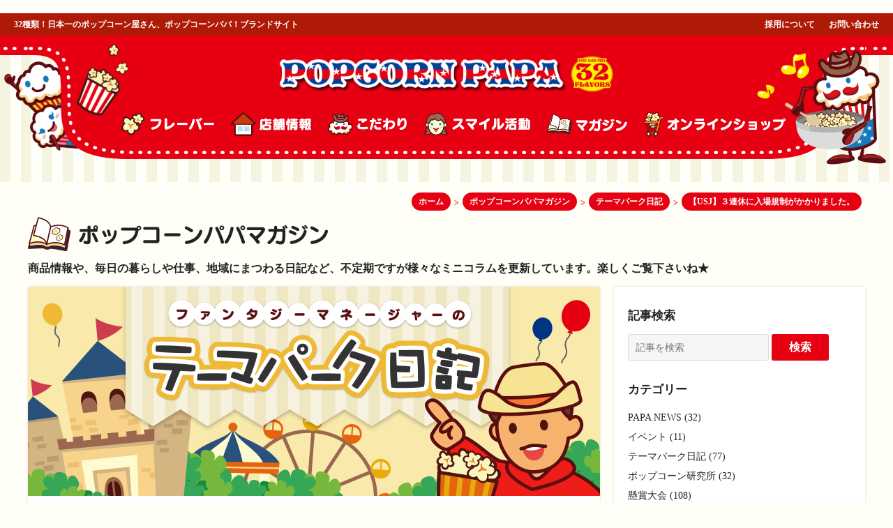

--- FILE ---
content_type: text/html; charset=UTF-8
request_url: https://popcorn-papa.com/magazine/theme-park/2017-11-07/3965/
body_size: 69421
content:

<!DOCTYPE html>
<html lang="ja">
<head>
<meta charset="UTF-8">
<meta name="viewport" content="width=device-width, initial-scale=1.0">
<meta name="keywords" content="ポップコーン,ポップコーンパパ,大阪,笑顔,USJ,お菓子">
<meta name="twitter:site" content="@POPCORN_PAPA" />
<meta name="twitter:creator" content="@POPCORN_PAPA">
<meta name="twitter:card" content="summary_large_image" />


  <meta name="description" content="みなさまこんにちは、ポップコーンパパたけぉです。 ３連休はいかがでしたでしょうか？ どこのレジャー施設も賑わっていたそうです！ USJは今年一番の混雑具合でした！ 11時の入園で30分待ち！ ゲート前に行くと、オープンし [&hellip;]">
  <!-- OGP data -->
  <meta property="og:title" content="【USJ】３連休に入場規制がかかりました。">
  <meta property="og:type" content="article">
  <meta property="og:description" content="みなさまこんにちは、ポップコーンパパたけぉです。 ３連休はいかがでしたでしょうか？ どこのレジャー施設も賑わっていたそうです！ USJは今年一番の混雑具合でした！ 11時の入園で30分待ち！ ゲート前に行くと、オープンし [&hellip;]">
  <meta property="og:url" content="https://popcorn-papa.com/magazine/theme-park/2017-11-07/3965/">
  <meta property="og:image" content="https://popcorn-papa.com/wp-content/uploads/2017/06/banner_magazine_themepark.png">
  <meta property="og:site_name" content="ポップコーンパパ！ブランドサイト | 株式会社Dreams">
  <meta name="twitter:title" content="【USJ】３連休に入場規制がかかりました。" />
  <meta name="twitter:url" content="https://popcorn-papa.com/magazine/theme-park/2017-11-07/3965/" />
  <meta name="twitter:description" content="みなさまこんにちは、ポップコーンパパたけぉです。 ３連休はいかがでしたでしょうか？ どこのレジャー施設も賑わっていたそうです！ USJは今年一番の混雑具合でした！ 11時の入園で30分待ち！ ゲート前に行くと、オープンし [&hellip;]" />
  <meta name="twitter:image" content="https://popcorn-papa.com/wp-content/uploads/2017/06/banner_magazine_themepark.png" />
  <!-- / OGP data -->

  <title>【USJ】３連休に入場規制がかかりました。 | ポップコーンパパ！ブランドサイト</title>


  <link rel="canonical" href="https://popcorn-papa.com/magazine/theme-park/2017-11-07/3965/" />

  <!-- icon -->
  <link rel="shortcut icon" href="/wp-content/themes/popcornpapa_2017/assets/images/common/favicon.ico" type="image/x-icon" >
  <link rel="apple-touch-icon" href="/wp-content/themes/popcornpapa_2017/assets/images/common/apple-touch-icon.png" type="image/png">
  <!-- / icon -->

  <!-- css -->
  <link rel="stylesheet" href="/wp-content/themes/popcornpapa_2017/assets/css/normalize.min.css" >
  <link rel="stylesheet" href="/wp-content/themes/popcornpapa_2017/assets/css/animate.css" >
  <link rel="stylesheet" href="/wp-content/themes/popcornpapa_2017/assets/css/swiper.min.css">
  <link rel="stylesheet" href="/wp-content/themes/popcornpapa_2017/assets/css/drawer.min.css">
      <link rel="stylesheet" href="/wp-content/themes/popcornpapa_2017/assets/css/single.css?date=1549949965" >
    <link rel="stylesheet" href="/wp-content/themes/popcornpapa_2017/assets/css/sp.css">
  <link rel="stylesheet" href="/wp-content/themes/popcornpapa_2017/assets/css/entry.css">
  <!-- / css -->

<meta name='robots' content='max-image-preview:large' />
<link rel='dns-prefetch' href='//ajax.googleapis.com' />
<link rel="alternate" type="application/rss+xml" title="ホーム &raquo; フィード" href="https://popcorn-papa.com/feed/" />
<link rel="alternate" type="application/rss+xml" title="ホーム &raquo; コメントフィード" href="https://popcorn-papa.com/comments/feed/" />
<link rel="alternate" type="application/rss+xml" title="ホーム &raquo; 【USJ】３連休に入場規制がかかりました。 のコメントのフィード" href="https://popcorn-papa.com/magazine/theme-park/2017-11-07/3965/feed/" />
<script type="text/javascript">
window._wpemojiSettings = {"baseUrl":"https:\/\/s.w.org\/images\/core\/emoji\/14.0.0\/72x72\/","ext":".png","svgUrl":"https:\/\/s.w.org\/images\/core\/emoji\/14.0.0\/svg\/","svgExt":".svg","source":{"concatemoji":"https:\/\/popcorn-papa.com\/wp-includes\/js\/wp-emoji-release.min.js?ver=6.2.8"}};
/*! This file is auto-generated */
!function(e,a,t){var n,r,o,i=a.createElement("canvas"),p=i.getContext&&i.getContext("2d");function s(e,t){p.clearRect(0,0,i.width,i.height),p.fillText(e,0,0);e=i.toDataURL();return p.clearRect(0,0,i.width,i.height),p.fillText(t,0,0),e===i.toDataURL()}function c(e){var t=a.createElement("script");t.src=e,t.defer=t.type="text/javascript",a.getElementsByTagName("head")[0].appendChild(t)}for(o=Array("flag","emoji"),t.supports={everything:!0,everythingExceptFlag:!0},r=0;r<o.length;r++)t.supports[o[r]]=function(e){if(p&&p.fillText)switch(p.textBaseline="top",p.font="600 32px Arial",e){case"flag":return s("\ud83c\udff3\ufe0f\u200d\u26a7\ufe0f","\ud83c\udff3\ufe0f\u200b\u26a7\ufe0f")?!1:!s("\ud83c\uddfa\ud83c\uddf3","\ud83c\uddfa\u200b\ud83c\uddf3")&&!s("\ud83c\udff4\udb40\udc67\udb40\udc62\udb40\udc65\udb40\udc6e\udb40\udc67\udb40\udc7f","\ud83c\udff4\u200b\udb40\udc67\u200b\udb40\udc62\u200b\udb40\udc65\u200b\udb40\udc6e\u200b\udb40\udc67\u200b\udb40\udc7f");case"emoji":return!s("\ud83e\udef1\ud83c\udffb\u200d\ud83e\udef2\ud83c\udfff","\ud83e\udef1\ud83c\udffb\u200b\ud83e\udef2\ud83c\udfff")}return!1}(o[r]),t.supports.everything=t.supports.everything&&t.supports[o[r]],"flag"!==o[r]&&(t.supports.everythingExceptFlag=t.supports.everythingExceptFlag&&t.supports[o[r]]);t.supports.everythingExceptFlag=t.supports.everythingExceptFlag&&!t.supports.flag,t.DOMReady=!1,t.readyCallback=function(){t.DOMReady=!0},t.supports.everything||(n=function(){t.readyCallback()},a.addEventListener?(a.addEventListener("DOMContentLoaded",n,!1),e.addEventListener("load",n,!1)):(e.attachEvent("onload",n),a.attachEvent("onreadystatechange",function(){"complete"===a.readyState&&t.readyCallback()})),(e=t.source||{}).concatemoji?c(e.concatemoji):e.wpemoji&&e.twemoji&&(c(e.twemoji),c(e.wpemoji)))}(window,document,window._wpemojiSettings);
</script>
<style type="text/css">
img.wp-smiley,
img.emoji {
	display: inline !important;
	border: none !important;
	box-shadow: none !important;
	height: 1em !important;
	width: 1em !important;
	margin: 0 0.07em !important;
	vertical-align: -0.1em !important;
	background: none !important;
	padding: 0 !important;
}
</style>
	<link rel='stylesheet' id='wp-block-library-css' href='https://popcorn-papa.com/wp-includes/css/dist/block-library/style.min.css?ver=6.2.8' type='text/css' media='all' />
<link rel='stylesheet' id='classic-theme-styles-css' href='https://popcorn-papa.com/wp-includes/css/classic-themes.min.css?ver=6.2.8' type='text/css' media='all' />
<style id='global-styles-inline-css' type='text/css'>
body{--wp--preset--color--black: #000000;--wp--preset--color--cyan-bluish-gray: #abb8c3;--wp--preset--color--white: #ffffff;--wp--preset--color--pale-pink: #f78da7;--wp--preset--color--vivid-red: #cf2e2e;--wp--preset--color--luminous-vivid-orange: #ff6900;--wp--preset--color--luminous-vivid-amber: #fcb900;--wp--preset--color--light-green-cyan: #7bdcb5;--wp--preset--color--vivid-green-cyan: #00d084;--wp--preset--color--pale-cyan-blue: #8ed1fc;--wp--preset--color--vivid-cyan-blue: #0693e3;--wp--preset--color--vivid-purple: #9b51e0;--wp--preset--gradient--vivid-cyan-blue-to-vivid-purple: linear-gradient(135deg,rgba(6,147,227,1) 0%,rgb(155,81,224) 100%);--wp--preset--gradient--light-green-cyan-to-vivid-green-cyan: linear-gradient(135deg,rgb(122,220,180) 0%,rgb(0,208,130) 100%);--wp--preset--gradient--luminous-vivid-amber-to-luminous-vivid-orange: linear-gradient(135deg,rgba(252,185,0,1) 0%,rgba(255,105,0,1) 100%);--wp--preset--gradient--luminous-vivid-orange-to-vivid-red: linear-gradient(135deg,rgba(255,105,0,1) 0%,rgb(207,46,46) 100%);--wp--preset--gradient--very-light-gray-to-cyan-bluish-gray: linear-gradient(135deg,rgb(238,238,238) 0%,rgb(169,184,195) 100%);--wp--preset--gradient--cool-to-warm-spectrum: linear-gradient(135deg,rgb(74,234,220) 0%,rgb(151,120,209) 20%,rgb(207,42,186) 40%,rgb(238,44,130) 60%,rgb(251,105,98) 80%,rgb(254,248,76) 100%);--wp--preset--gradient--blush-light-purple: linear-gradient(135deg,rgb(255,206,236) 0%,rgb(152,150,240) 100%);--wp--preset--gradient--blush-bordeaux: linear-gradient(135deg,rgb(254,205,165) 0%,rgb(254,45,45) 50%,rgb(107,0,62) 100%);--wp--preset--gradient--luminous-dusk: linear-gradient(135deg,rgb(255,203,112) 0%,rgb(199,81,192) 50%,rgb(65,88,208) 100%);--wp--preset--gradient--pale-ocean: linear-gradient(135deg,rgb(255,245,203) 0%,rgb(182,227,212) 50%,rgb(51,167,181) 100%);--wp--preset--gradient--electric-grass: linear-gradient(135deg,rgb(202,248,128) 0%,rgb(113,206,126) 100%);--wp--preset--gradient--midnight: linear-gradient(135deg,rgb(2,3,129) 0%,rgb(40,116,252) 100%);--wp--preset--duotone--dark-grayscale: url('#wp-duotone-dark-grayscale');--wp--preset--duotone--grayscale: url('#wp-duotone-grayscale');--wp--preset--duotone--purple-yellow: url('#wp-duotone-purple-yellow');--wp--preset--duotone--blue-red: url('#wp-duotone-blue-red');--wp--preset--duotone--midnight: url('#wp-duotone-midnight');--wp--preset--duotone--magenta-yellow: url('#wp-duotone-magenta-yellow');--wp--preset--duotone--purple-green: url('#wp-duotone-purple-green');--wp--preset--duotone--blue-orange: url('#wp-duotone-blue-orange');--wp--preset--font-size--small: 13px;--wp--preset--font-size--medium: 20px;--wp--preset--font-size--large: 36px;--wp--preset--font-size--x-large: 42px;--wp--preset--spacing--20: 0.44rem;--wp--preset--spacing--30: 0.67rem;--wp--preset--spacing--40: 1rem;--wp--preset--spacing--50: 1.5rem;--wp--preset--spacing--60: 2.25rem;--wp--preset--spacing--70: 3.38rem;--wp--preset--spacing--80: 5.06rem;--wp--preset--shadow--natural: 6px 6px 9px rgba(0, 0, 0, 0.2);--wp--preset--shadow--deep: 12px 12px 50px rgba(0, 0, 0, 0.4);--wp--preset--shadow--sharp: 6px 6px 0px rgba(0, 0, 0, 0.2);--wp--preset--shadow--outlined: 6px 6px 0px -3px rgba(255, 255, 255, 1), 6px 6px rgba(0, 0, 0, 1);--wp--preset--shadow--crisp: 6px 6px 0px rgba(0, 0, 0, 1);}:where(.is-layout-flex){gap: 0.5em;}body .is-layout-flow > .alignleft{float: left;margin-inline-start: 0;margin-inline-end: 2em;}body .is-layout-flow > .alignright{float: right;margin-inline-start: 2em;margin-inline-end: 0;}body .is-layout-flow > .aligncenter{margin-left: auto !important;margin-right: auto !important;}body .is-layout-constrained > .alignleft{float: left;margin-inline-start: 0;margin-inline-end: 2em;}body .is-layout-constrained > .alignright{float: right;margin-inline-start: 2em;margin-inline-end: 0;}body .is-layout-constrained > .aligncenter{margin-left: auto !important;margin-right: auto !important;}body .is-layout-constrained > :where(:not(.alignleft):not(.alignright):not(.alignfull)){max-width: var(--wp--style--global--content-size);margin-left: auto !important;margin-right: auto !important;}body .is-layout-constrained > .alignwide{max-width: var(--wp--style--global--wide-size);}body .is-layout-flex{display: flex;}body .is-layout-flex{flex-wrap: wrap;align-items: center;}body .is-layout-flex > *{margin: 0;}:where(.wp-block-columns.is-layout-flex){gap: 2em;}.has-black-color{color: var(--wp--preset--color--black) !important;}.has-cyan-bluish-gray-color{color: var(--wp--preset--color--cyan-bluish-gray) !important;}.has-white-color{color: var(--wp--preset--color--white) !important;}.has-pale-pink-color{color: var(--wp--preset--color--pale-pink) !important;}.has-vivid-red-color{color: var(--wp--preset--color--vivid-red) !important;}.has-luminous-vivid-orange-color{color: var(--wp--preset--color--luminous-vivid-orange) !important;}.has-luminous-vivid-amber-color{color: var(--wp--preset--color--luminous-vivid-amber) !important;}.has-light-green-cyan-color{color: var(--wp--preset--color--light-green-cyan) !important;}.has-vivid-green-cyan-color{color: var(--wp--preset--color--vivid-green-cyan) !important;}.has-pale-cyan-blue-color{color: var(--wp--preset--color--pale-cyan-blue) !important;}.has-vivid-cyan-blue-color{color: var(--wp--preset--color--vivid-cyan-blue) !important;}.has-vivid-purple-color{color: var(--wp--preset--color--vivid-purple) !important;}.has-black-background-color{background-color: var(--wp--preset--color--black) !important;}.has-cyan-bluish-gray-background-color{background-color: var(--wp--preset--color--cyan-bluish-gray) !important;}.has-white-background-color{background-color: var(--wp--preset--color--white) !important;}.has-pale-pink-background-color{background-color: var(--wp--preset--color--pale-pink) !important;}.has-vivid-red-background-color{background-color: var(--wp--preset--color--vivid-red) !important;}.has-luminous-vivid-orange-background-color{background-color: var(--wp--preset--color--luminous-vivid-orange) !important;}.has-luminous-vivid-amber-background-color{background-color: var(--wp--preset--color--luminous-vivid-amber) !important;}.has-light-green-cyan-background-color{background-color: var(--wp--preset--color--light-green-cyan) !important;}.has-vivid-green-cyan-background-color{background-color: var(--wp--preset--color--vivid-green-cyan) !important;}.has-pale-cyan-blue-background-color{background-color: var(--wp--preset--color--pale-cyan-blue) !important;}.has-vivid-cyan-blue-background-color{background-color: var(--wp--preset--color--vivid-cyan-blue) !important;}.has-vivid-purple-background-color{background-color: var(--wp--preset--color--vivid-purple) !important;}.has-black-border-color{border-color: var(--wp--preset--color--black) !important;}.has-cyan-bluish-gray-border-color{border-color: var(--wp--preset--color--cyan-bluish-gray) !important;}.has-white-border-color{border-color: var(--wp--preset--color--white) !important;}.has-pale-pink-border-color{border-color: var(--wp--preset--color--pale-pink) !important;}.has-vivid-red-border-color{border-color: var(--wp--preset--color--vivid-red) !important;}.has-luminous-vivid-orange-border-color{border-color: var(--wp--preset--color--luminous-vivid-orange) !important;}.has-luminous-vivid-amber-border-color{border-color: var(--wp--preset--color--luminous-vivid-amber) !important;}.has-light-green-cyan-border-color{border-color: var(--wp--preset--color--light-green-cyan) !important;}.has-vivid-green-cyan-border-color{border-color: var(--wp--preset--color--vivid-green-cyan) !important;}.has-pale-cyan-blue-border-color{border-color: var(--wp--preset--color--pale-cyan-blue) !important;}.has-vivid-cyan-blue-border-color{border-color: var(--wp--preset--color--vivid-cyan-blue) !important;}.has-vivid-purple-border-color{border-color: var(--wp--preset--color--vivid-purple) !important;}.has-vivid-cyan-blue-to-vivid-purple-gradient-background{background: var(--wp--preset--gradient--vivid-cyan-blue-to-vivid-purple) !important;}.has-light-green-cyan-to-vivid-green-cyan-gradient-background{background: var(--wp--preset--gradient--light-green-cyan-to-vivid-green-cyan) !important;}.has-luminous-vivid-amber-to-luminous-vivid-orange-gradient-background{background: var(--wp--preset--gradient--luminous-vivid-amber-to-luminous-vivid-orange) !important;}.has-luminous-vivid-orange-to-vivid-red-gradient-background{background: var(--wp--preset--gradient--luminous-vivid-orange-to-vivid-red) !important;}.has-very-light-gray-to-cyan-bluish-gray-gradient-background{background: var(--wp--preset--gradient--very-light-gray-to-cyan-bluish-gray) !important;}.has-cool-to-warm-spectrum-gradient-background{background: var(--wp--preset--gradient--cool-to-warm-spectrum) !important;}.has-blush-light-purple-gradient-background{background: var(--wp--preset--gradient--blush-light-purple) !important;}.has-blush-bordeaux-gradient-background{background: var(--wp--preset--gradient--blush-bordeaux) !important;}.has-luminous-dusk-gradient-background{background: var(--wp--preset--gradient--luminous-dusk) !important;}.has-pale-ocean-gradient-background{background: var(--wp--preset--gradient--pale-ocean) !important;}.has-electric-grass-gradient-background{background: var(--wp--preset--gradient--electric-grass) !important;}.has-midnight-gradient-background{background: var(--wp--preset--gradient--midnight) !important;}.has-small-font-size{font-size: var(--wp--preset--font-size--small) !important;}.has-medium-font-size{font-size: var(--wp--preset--font-size--medium) !important;}.has-large-font-size{font-size: var(--wp--preset--font-size--large) !important;}.has-x-large-font-size{font-size: var(--wp--preset--font-size--x-large) !important;}
.wp-block-navigation a:where(:not(.wp-element-button)){color: inherit;}
:where(.wp-block-columns.is-layout-flex){gap: 2em;}
.wp-block-pullquote{font-size: 1.5em;line-height: 1.6;}
</style>
<link rel='stylesheet' id='responsive-lightbox-swipebox-css' href='https://popcorn-papa.com/wp-content/plugins/responsive-lightbox/assets/swipebox/swipebox.min.css?ver=2.4.5' type='text/css' media='all' />
<link rel='stylesheet' id='wc-shortcodes-style-css' href='https://popcorn-papa.com/wp-content/plugins/wc-shortcodes/public/assets/css/style.css?ver=3.46' type='text/css' media='all' />
<link rel='stylesheet' id='msl-main-css' href='https://popcorn-papa.com/wp-content/plugins/master-slider/public/assets/css/masterslider.main.css?ver=3.8.7' type='text/css' media='all' />
<link rel='stylesheet' id='msl-custom-css' href='https://popcorn-papa.com/wp-content/uploads/master-slider/custom.css?ver=6.1' type='text/css' media='all' />
<link rel='stylesheet' id='wordpresscanvas-font-awesome-css' href='https://popcorn-papa.com/wp-content/plugins/wc-shortcodes/public/assets/css/font-awesome.min.css?ver=4.7.0' type='text/css' media='all' />
<script type='text/javascript' src='https://ajax.googleapis.com/ajax/libs/jquery/1.12.4/jquery.min.js?ver=6.2.8' id='jquery-js'></script>
<script type='text/javascript' src='https://popcorn-papa.com/wp-content/plugins/responsive-lightbox/assets/swipebox/jquery.swipebox.min.js?ver=2.4.5' id='responsive-lightbox-swipebox-js'></script>
<script type='text/javascript' src='https://popcorn-papa.com/wp-includes/js/underscore.min.js?ver=1.13.4' id='underscore-js'></script>
<script type='text/javascript' src='https://popcorn-papa.com/wp-content/plugins/responsive-lightbox/assets/infinitescroll/infinite-scroll.pkgd.min.js?ver=6.2.8' id='responsive-lightbox-infinite-scroll-js'></script>
<script type='text/javascript' id='responsive-lightbox-js-before'>
var rlArgs = {"script":"swipebox","selector":"lightbox","customEvents":"","activeGalleries":true,"animation":true,"hideCloseButtonOnMobile":false,"removeBarsOnMobile":false,"hideBars":true,"hideBarsDelay":5000,"videoMaxWidth":1080,"useSVG":true,"loopAtEnd":false,"woocommerce_gallery":false,"ajaxurl":"https:\/\/popcorn-papa.com\/wp-admin\/admin-ajax.php","nonce":"a662b35b4d","preview":false,"postId":3965,"scriptExtension":false};
</script>
<script type='text/javascript' src='https://popcorn-papa.com/wp-content/plugins/responsive-lightbox/js/front.js?ver=2.4.5' id='responsive-lightbox-js'></script>
<link rel="https://api.w.org/" href="https://popcorn-papa.com/wp-json/" /><link rel="EditURI" type="application/rsd+xml" title="RSD" href="https://popcorn-papa.com/xmlrpc.php?rsd" />
<link rel="wlwmanifest" type="application/wlwmanifest+xml" href="https://popcorn-papa.com/wp-includes/wlwmanifest.xml" />
<meta name="generator" content="WordPress 6.2.8" />
<link rel="canonical" href="https://popcorn-papa.com/magazine/theme-park/2017-11-07/3965/" />
<link rel='shortlink' href='https://popcorn-papa.com/?p=3965' />
<link rel="alternate" type="application/json+oembed" href="https://popcorn-papa.com/wp-json/oembed/1.0/embed?url=https%3A%2F%2Fpopcorn-papa.com%2Fmagazine%2Ftheme-park%2F2017-11-07%2F3965%2F" />
<link rel="alternate" type="text/xml+oembed" href="https://popcorn-papa.com/wp-json/oembed/1.0/embed?url=https%3A%2F%2Fpopcorn-papa.com%2Fmagazine%2Ftheme-park%2F2017-11-07%2F3965%2F&#038;format=xml" />
<script>var ms_grabbing_curosr = 'https://popcorn-papa.com/wp-content/plugins/master-slider/public/assets/css/common/grabbing.cur', ms_grab_curosr = 'https://popcorn-papa.com/wp-content/plugins/master-slider/public/assets/css/common/grab.cur';</script>
<meta name="generator" content="MasterSlider 3.8.7 - Responsive Touch Image Slider | avt.li/msf" />

  <!-- js (jQuery使用する場合以下に記述する) -->
  <script src="/wp-content/themes/popcornpapa_2017/assets/js/swiper.min.js"></script>
  <script src="/wp-content/themes/popcornpapa_2017/assets/js/jquery.easing.1.3.js"></script>
  <script src="/wp-content/themes/popcornpapa_2017/assets/js/iscroll.js"></script>
  <script src="/wp-content/themes/popcornpapa_2017/assets/js/drawer.min.js"></script>
  <!--<script src="/wp-content/themes/popcornpapa_2017/assets/js/forget_legacy_android.min.js"></script>-->
  <script src="/wp-content/themes/popcornpapa_2017/assets/js/common.js?date=1584432276"></script>
  <script>
  $(document).ready(function() {
    $(".drawer").drawer();
  });
  </script>
  <!-- / js -->

  <!-- Google Analytics -->
  <script>
    (function(i,s,o,g,r,a,m){i['GoogleAnalyticsObject']=r;i[r]=i[r]||function(){
    (i[r].q=i[r].q||[]).push(arguments)},i[r].l=1*new Date();a=s.createElement(o),
    m=s.getElementsByTagName(o)[0];a.async=1;a.src=g;m.parentNode.insertBefore(a,m)
    })(window,document,'script','https://www.google-analytics.com/analytics.js','ga');

    ga('create', 'UA-35692090-3', 'auto');
    ga('send', 'pageview');

  </script>
  <!-- / Google Analytics -->
　<!-- Google tag (gtag.js) -->
<script async src="https://www.googletagmanager.com/gtag/js?id=G-06J4GN9K9C"></script>
<script>
  window.dataLayer = window.dataLayer || [];
  function gtag(){dataLayer.push(arguments);}
  gtag('js', new Date());

  gtag('config', 'G-06J4GN9K9C');
</script>

</head>

<body class="magazine-template-default single single-magazine postid-3965 drawer drawer--right _masterslider _ms_version_3.8.7 wc-shortcodes-font-awesome-enabled">
<!-- start drawer -->
  <button type="button" class="drawer-toggle drawer-hamburger">
    <span class="sr-only">toggle navigation</span>
    <span class="drawer-hamburger-icon"></span>
  </button>
  <nav class="drawer-nav">
    <ul class="drawer-menu">
      <!-- ドロワーメニューの中身 -->
      <li class="drawer-menu_list"><a href="https://popcorn-papa.com/">ホーム</a></li>
      <li class="drawer-menu_list"><a href="https://popcorn-papa.com/flavor/">フレーバー</a></li>
      <li class="drawer-menu_list"><a href="https://popcorn-papa.com/shop/">店舗情報</a></li>
      <li class="drawer-menu_list"><a href="https://popcorn-papa.com/about/">こだわり</a></li>
      <li class="drawer-menu_list"><a href="https://popcorn-papa.com/smile/">スマイル活動</a></li>
      <li class="drawer-menu_list"><a href="https://popcorn-papa.com/magazine/">ポップコーンパパマガジン</a></li>
      <li class="drawer-menu_list"><a href="https://popcorn-papa.com/company/">Dreamsについて</a></li>
      <li class="drawer-menu_list"><a href="https://www.popcornpapa.jp/" target="_blank">オンラインショップ</a></li>
    </ul>
  </nav>
<!-- / start drawer -->


        <div class="c-subHeader">
          <strong class="c-subHeader_copy">32種類！日本一のポップコーン屋さん、ポップコーンパパ！ブランドサイト</strong>
          <nav>
            <ul class="c-subHeader_nav">
              <li class="c-subHeader_nav_list"><a href="https://popcorn-papa.com/recruit/" target="_blank">採用について</a>
              <li class="c-subHeader_nav_list"><a href="https://docs.google.com/a/splout.co.jp/forms/d/e/1FAIpQLSci2JQoVkARyt5EMa0hbgskwh7kSJ8bMl6Wxzm_2moHZksTLA/viewform?c=0&w=1" target="_blank">お問い合わせ</a>
            </ul>
          </nav>
        </div>
        <div class="l-header">
          <div class="l-header_inner">
            <div class="l-header_wrap">

              <div class="header_parts_choco"><img src="/wp-content/themes/popcornpapa_2017/assets/images/common/header_chara_choco.png" alt="チョコポップ" width="103" height="93"></div>
              <div class="header_parts_milky"><img src="/wp-content/themes/popcornpapa_2017/assets/images/common/header_chara_milky.png" alt="ミルキーベリー" width="86" height="69"></div>
              <div class="header_parts_popcorn">
                <img src="/wp-content/themes/popcornpapa_2017/assets/images/common/header_parts_popcorn.png" alt="ポップコーン" width="63" height="70">
                <img src="/wp-content/themes/popcornpapa_2017/assets/images/common/header_parts_popcorn_1.png" class="header_parts_popcorn_1" alt="ポップコーン" width="16" height="17">
                <img src="/wp-content/themes/popcornpapa_2017/assets/images/common/header_parts_popcorn_2.png" class="header_parts_popcorn_2" alt="ポップコーン" width="20" height="18">
                <img src="/wp-content/themes/popcornpapa_2017/assets/images/common/header_parts_popcorn_3.png" class="header_parts_popcorn_3" alt="ポップコーン" width="23" height="26">
              </div>
              <div class="header_parts_note_1"><img src="/wp-content/themes/popcornpapa_2017/assets/images/common/header_parts_note_1.png" width="25" height="21"></div>
              <div class="header_parts_note_2"><img src="/wp-content/themes/popcornpapa_2017/assets/images/common/header_parts_note_2.png" width="41" height="37"></div>
              <div class="header_parts_johnny_wrap">
                <div class="header_parts_johnny"><img src="/wp-content/themes/popcornpapa_2017/assets/images/common/header_parts_johnny.png" alt="ジョニーポップ" width="130" height="165"></div>
                <div class="header_parts_johnny_hand hand_swing"><img src="/wp-content/themes/popcornpapa_2017/assets/images/common/header_parts_johnny_hand.png" alt="ジョニーポップ" width="50" height="58"></div>
              </div>

              <header class="l-header_contents">
                <div class="l-header_contents_inner">
                  <h1 class="siteLogo animated bounce animation"><a href="https://popcorn-papa.com/"><img src="/wp-content/themes/popcornpapa_2017/assets/images/common/logo.png" alt="POPCORN PAPA" width="480" height="56"></a></h1>
                  <nav>
                    <ul class="c-globalNav">
                      <li class="c-globalNav_list flaver"><a href="https://popcorn-papa.com/flavor/"><img class="animated pulse animation" src="/wp-content/themes/popcornpapa_2017/assets/images/common/nav_header_flavor.png" alt="フレーバー"></a></li>
                      <li class="c-globalNav_list shop"><a href="https://popcorn-papa.com/shop/"><img class="animated pulse animation" src="/wp-content/themes/popcornpapa_2017/assets/images/common/nav_header_shop.png" alt="店舗情報"></a></li>
                      <li class="c-globalNav_list about"><a href="https://popcorn-papa.com/about/"><img class="animated pulse animation" src="/wp-content/themes/popcornpapa_2017/assets/images/common/nav_header_about.png" alt="こだわり"></a></li>
                      <li class="c-globalNav_list smile"><a href="https://popcorn-papa.com/smile/"><img class="animated pulse animation" src="/wp-content/themes/popcornpapa_2017/assets/images/common/nav_header_smile.png" alt="スマイル活動"></a></li>
                      <li class="c-globalNav_list magazine"><a href="https://popcorn-papa.com/magazine/"><img class="animated pulse animation" src="/wp-content/themes/popcornpapa_2017/assets/images/common/nav_header_magazine.png" alt="ポップコーンパパマガジン"></a></li>
                      <li class="c-globalNav_list ec"><a href="https://www.popcornpapa.jp/" target="_blank"><img class="animated pulse animation" src="/wp-content/themes/popcornpapa_2017/assets/images/common/nav_header_ec.png" alt="オンラインショップ"></a></li>
                    </ul>
                  </nav>
                </div>
              </header>

            </div>

            <!-- sp -->
            <div class="l-spHeader">
              <div class="l-spHeader_inner">
                <div class="l-spHeader_inner_logo">
                  <strong class="copy">はじけるほど、笑おう。</strong>
                  <h1 class="logo"><a href="https://popcorn-papa.com/"><img src="/wp-content/themes/popcornpapa_2017/assets/images/common/logo.png" alt="POPCORN PAPA"></a></h1>
                </div>
              </div>
            </div>
            <!-- / sp -->

            <!-- top page hero part -->
            
          </div><!--/l-header_inner -->
        </div><!--/l-header -->

      <div class="l-wrap">


   <header class="c-pageHeader">
    <nav class="c-pageHeader_bredcrumb">
      <!-- Breadcrumb NavXT 7.2.0 -->
<span property="itemListElement" typeof="ListItem"><a property="item" typeof="WebPage" title="Go to ホーム." href="https://popcorn-papa.com" class="home"><span property="name">ホーム</span></a><meta property="position" content="1"></span> &gt; <span property="itemListElement" typeof="ListItem"><a property="item" typeof="WebPage" title="Go to ポップコーンパパマガジン." href="https://popcorn-papa.com/magazine/" class="archive post-magazine-archive"><span property="name">ポップコーンパパマガジン</span></a><meta property="position" content="2"></span> &gt; <span property="itemListElement" typeof="ListItem"><a property="item" typeof="WebPage" title="Go to the テーマパーク日記 カテゴリ archives." href="https://popcorn-papa.com/magazine/theme-park/" class="taxonomy magazinecat"><span property="name">テーマパーク日記</span></a><meta property="position" content="3"></span> &gt; <span property="itemListElement" typeof="ListItem"><a property="item" typeof="WebPage" title="Go to 【USJ】３連休に入場規制がかかりました。." href="https://popcorn-papa.com/magazine/theme-park/2017-11-07/3965/" class="post post-magazine current-item"><span property="name">【USJ】３連休に入場規制がかかりました。</span></a><meta property="position" content="4"></span>    </nav>
    <h2 class="c-pageHeader_title"><img src="/wp-content/themes/popcornpapa_2017/assets/images/common/title_magazine.png" alt="ポップコーンパパマガジン" width="435" height="50" /></h2>
    <div class="c-pageHeader_desc">
      商品情報や、毎日の暮らしや仕事、地域にまつわる日記など、不定期ですが様々なミニコラムを更新しています。楽しくご覧下さいね★
    </div>
<!--     <div class="c-pageHeader_illust magazine"><img src="/wp-content/themes/popcornpapa_2017/assets/images/common/title_illust_magazine.png" width="159" height="129" /></div> -->
  </header><!-- /l-pageHeader -->

  <div class="l-mainColumn">
    <div class="l-primaryColumn">
                                  <div class="l-article">
            <article class="c-article">
              <div class="c-article_tmb">
                                                                            <img src="/wp-content/themes/popcornpapa_2017/assets/images/magazine/theme-park.png" alt="ポップコーンマガジン テーマパーク日記">
                                                                    </div>
              <header class="c-article_header">
                <div class="c-article_header_date magazineDate">
                                      <!-- ポップコーン研究所以外 -->
                    2017/11/07                                                                                                      <!-- ポップコーン研究所以外 -->
                        <a href="/magazine/theme-park" class="c-categoryLabel magazineLabel">
                          テーマパーク日記                        </a>
                                                                            </div>
                <h3 class="c-article_header_title">【USJ】３連休に入場規制がかかりました。</h3>
              </header>
              <div class="c-article_body c-entry">
                <p>みなさまこんにちは、ポップコーンパパたけぉです。</p>
<p>３連休はいかがでしたでしょうか？</p>
<p>どこのレジャー施設も賑わっていたそうです！</p>
<p>USJは今年一番の混雑具合でした！</p>
<h4>11時の入園で30分待ち！</h4>
<p>ゲート前に行くと、オープンして3時間たっているのに、入場の列がチケットブースを越えて行列が！</p>
<h4>パーク内はものすごい人で賑わってました。</h4>
<p>入場してみると、奥まで人！人！！人！！！</p>
<p>有りえない光景で笑うしかありませんでした・・・。</p>
<p><img decoding="async" class="wp-image-3966 aligncenter" src="/wp-content/uploads/2017/11/IMG_3271.jpg" alt="" width="700" height="699" srcset="https://popcorn-papa.com/wp-content/uploads/2017/11/IMG_3271.jpg 1080w, https://popcorn-papa.com/wp-content/uploads/2017/11/IMG_3271-150x150.jpg 150w, https://popcorn-papa.com/wp-content/uploads/2017/11/IMG_3271-300x300.jpg 300w, https://popcorn-papa.com/wp-content/uploads/2017/11/IMG_3271-768x767.jpg 768w, https://popcorn-papa.com/wp-content/uploads/2017/11/IMG_3271-1024x1024.jpg 1024w" sizes="(max-width: 700px) 100vw, 700px" /></p>
<p>↓JAWS～ハリーポッターへ抜ける道は道が狭くなるため、中々前へ進まず大変です。</p>
<p><img decoding="async" loading="lazy" class="wp-image-3967 aligncenter" src="/wp-content/uploads/2017/11/IMG_3270.jpg" alt="" width="700" height="700" srcset="https://popcorn-papa.com/wp-content/uploads/2017/11/IMG_3270.jpg 1080w, https://popcorn-papa.com/wp-content/uploads/2017/11/IMG_3270-150x150.jpg 150w, https://popcorn-papa.com/wp-content/uploads/2017/11/IMG_3270-300x300.jpg 300w, https://popcorn-papa.com/wp-content/uploads/2017/11/IMG_3270-768x768.jpg 768w, https://popcorn-papa.com/wp-content/uploads/2017/11/IMG_3270-1024x1024.jpg 1024w" sizes="(max-width: 700px) 100vw, 700px" /></p>
<p>ハロウィンマーケット通りは各フードカートは長蛇の列！どこが最後尾か分からないくらい、ごった返しでした。</p>
<p><img decoding="async" loading="lazy" class="wp-image-3969 aligncenter" src="/wp-content/uploads/2017/11/IMG_3272.jpg" alt="" width="700" height="700" srcset="https://popcorn-papa.com/wp-content/uploads/2017/11/IMG_3272.jpg 1080w, https://popcorn-papa.com/wp-content/uploads/2017/11/IMG_3272-150x150.jpg 150w, https://popcorn-papa.com/wp-content/uploads/2017/11/IMG_3272-300x300.jpg 300w, https://popcorn-papa.com/wp-content/uploads/2017/11/IMG_3272-768x768.jpg 768w, https://popcorn-papa.com/wp-content/uploads/2017/11/IMG_3272-1024x1024.jpg 1024w" sizes="(max-width: 700px) 100vw, 700px" /></p>
<h4>１５時から入場規制がかかりました</h4>
<p>人混みに耐えられず、ゲートを出てみると、入場規制がかかっていました！</p>
<p>本日の日付が入った1ディパスポート以外のチケットをお持ちのゲストは１８０分お待ちいただいてます！</p>
<p>もちろん、年間パスも入れません!!!</p>
<p><img decoding="async" loading="lazy" class="wp-image-3970 aligncenter" src="/wp-content/uploads/2017/11/IMG_3337.jpg" alt="" width="700" height="525" srcset="https://popcorn-papa.com/wp-content/uploads/2017/11/IMG_3337.jpg 4032w, https://popcorn-papa.com/wp-content/uploads/2017/11/IMG_3337-300x225.jpg 300w, https://popcorn-papa.com/wp-content/uploads/2017/11/IMG_3337-768x576.jpg 768w, https://popcorn-papa.com/wp-content/uploads/2017/11/IMG_3337-1024x768.jpg 1024w" sizes="(max-width: 700px) 100vw, 700px" /></p>
<p>1日で10万人の入場者数があったそうです！</p>
<p>僕が体験した中で、一番の混雑でした。</p>
<h4>１１月５日　ハロウィンイベント最終日</h4>
<p>この日も大混雑のパークでしたが、入場制限にはかかりませんでした。</p>
<p>ハロウィンホラーナイトだけ、のぞきに行きましたが、</p>
<p>ゾンビさんがいつも以上に脅かしていました！！</p>
<p>閉園間際には帰り道に花道ができ、ゾンビさんを見送ってる光景がみられました。</p>
<p><img decoding="async" loading="lazy" class="wp-image-3972 aligncenter" src="/wp-content/uploads/2017/11/IMG_3325.jpg" alt="" width="700" height="394" srcset="https://popcorn-papa.com/wp-content/uploads/2017/11/IMG_3325.jpg 3412w, https://popcorn-papa.com/wp-content/uploads/2017/11/IMG_3325-300x169.jpg 300w, https://popcorn-papa.com/wp-content/uploads/2017/11/IMG_3325-768x432.jpg 768w, https://popcorn-papa.com/wp-content/uploads/2017/11/IMG_3325-1024x576.jpg 1024w" sizes="(max-width: 700px) 100vw, 700px" /></p>
<p>今年もたくさん最ギャー！！！させて頂きましたｗ</p>
<p>また、来年は更なるハロウィンイベントを期待してます！</p>
<p>&nbsp;</p>
<p>&nbsp;</p>
                                  <div class="c-sharedContents">
                    <div class="c-sharedContents_balloon"><img src="/wp-content/themes/popcornpapa_2017/assets/images/common/sns_share_balloon.png" alt="SNSでシェアしよう！" width="95" height="68" /></div>
                    <div class="c-sharedContents_title">SNSでシェアしよう！</div>
                    <div class="c-sharedContents_item">
                      <a class="c-sharedBtn facebookBtn" href="https://www.facebook.com/sharer/sharer.php?u=https://popcorn-papa.com/magazine/theme-park/2017-11-07/3965/" onclick="window.open(encodeURI(decodeURI(this.href)), 'FBwindow', 'width=554, height=470, menubar=no, toolbar=no, scrollbars=yes'); return false;" rel="nofollow" >Facebookでシェアする</a>
                      <a class="c-sharedBtn twitterBtn" href="http://twitter.com/share?text=【USJ】３連休に入場規制がかかりました。&url=https://popcorn-papa.com/magazine/theme-park/2017-11-07/3965/&hashtags=ポップコーンパパ,ポップコーン,はじける笑顔" onClick="window.open(encodeURI(decodeURI(this.href)), 'tweetwindow', 'width=650, height=470, personalbar=0, toolbar=0, scrollbars=1, sizable=1'); return false;" rel="nofollow">Twitterでシェアする</a>
                    </div>
                  </div>
                              </div>
            </article>
          </div>
        
      
      
    
    <h4 class="p-relatedTitle">関連記事を見る</h4>
    <div class="l-relatedContents">
                                  <article class="c-relatedArticle">
            <div class="c-relatedArticle_tmb magazineTmb">
                                                <a href="https://popcorn-papa.com/magazine/present/2026-01-08/23963/"><img width="285" height="170" src="/wp-content/uploads/2017/06/banner_magazine_kensho.png" class="attachment-285x170 size-285x170 wp-post-image" alt="月に一度のチャンス！大懸賞大会結果発表" decoding="async" loading="lazy" /></a>
                                          </div>
            <div class="c-relatedArticle_body magazineBody">
              <div class="c-relatedArticle_body_date magazineDate">2026/01/08</div>
              <h4 class="c-relatedArticle_body_title magazine"><a href="https://popcorn-papa.com/magazine/present/2026-01-08/23963/">★月一プレゼント企画★2025年12月懸賞当選発表だよ♪　　</a></h4>
              <p class="c-relatedArticle_body_desc">ハウディ！ パパのジョニーポップだよ♪ &nbsp; &nbsp; 2025年10月の月一プレゼント企画の当選者様を発表するね♪　当選者様は以下の通りだよ！ &nbsp; 【1等】キャラメル＆うめかつおジャンボサイズ & [&hellip;]</p>
                                  <a href="/magazine/present" class="c-categoryLabel relatedLabel">
                    懸賞大会                  </a>
                            </div>
          </article>
                            <article class="c-relatedArticle">
            <div class="c-relatedArticle_tmb magazineTmb">
                                                <a href="https://popcorn-papa.com/magazine/present/2025-12-08/23855/"><img width="285" height="170" src="/wp-content/uploads/2017/06/banner_magazine_kensho.png" class="attachment-285x170 size-285x170 wp-post-image" alt="月に一度のチャンス！大懸賞大会結果発表" decoding="async" loading="lazy" /></a>
                                          </div>
            <div class="c-relatedArticle_body magazineBody">
              <div class="c-relatedArticle_body_date magazineDate">2025/12/08</div>
              <h4 class="c-relatedArticle_body_title magazine"><a href="https://popcorn-papa.com/magazine/present/2025-12-08/23855/">★月一プレゼント企画★2025年11月懸賞当選発表だよ♪　</a></h4>
              <p class="c-relatedArticle_body_desc">ハウディ！ パパのジョニーポップだよ♪ &nbsp; &nbsp; 2025年10月の月一プレゼント企画の当選者様を発表するね♪　当選者様は以下の通りだよ！ &nbsp; 【1等】キャラメル＆うめかつおジャンボサイズ & [&hellip;]</p>
                                  <a href="/magazine/present" class="c-categoryLabel relatedLabel">
                    懸賞大会                  </a>
                            </div>
          </article>
                            <article class="c-relatedArticle">
            <div class="c-relatedArticle_tmb magazineTmb">
                                                <a href="https://popcorn-papa.com/magazine/present/2025-11-08/23754/"><img width="285" height="170" src="/wp-content/uploads/2017/06/banner_magazine_kensho.png" class="attachment-285x170 size-285x170 wp-post-image" alt="月に一度のチャンス！大懸賞大会結果発表" decoding="async" loading="lazy" /></a>
                                          </div>
            <div class="c-relatedArticle_body magazineBody">
              <div class="c-relatedArticle_body_date magazineDate">2025/11/08</div>
              <h4 class="c-relatedArticle_body_title magazine"><a href="https://popcorn-papa.com/magazine/present/2025-11-08/23754/">★月一プレゼント企画★2025年10月懸賞当選発表だよ♪</a></h4>
              <p class="c-relatedArticle_body_desc">ハウディ！ パパのジョニーポップだよ♪ &nbsp; &nbsp; 2025年10月の月一プレゼント企画の当選者様を発表するね♪　当選者様は以下の通りだよ！ &nbsp; 【1等】キャラメル＆うめかつおジャンボサイズ & [&hellip;]</p>
                                  <a href="/magazine/present" class="c-categoryLabel relatedLabel">
                    懸賞大会                  </a>
                            </div>
          </article>
                  <div class="l-relatedContents_btn">
            <a href="https://popcorn-papa.com/magazine/" class="c-primaryBtn relatedBtn">記事を一覧でみる</a>
          </div>
          </div>


    </div><!-- /l-primaryColumn -->

    
<aside class="l-secondaryColumn">
  <div class="l-sideContentsBox">
    <div class="c-sideContents">
      <h5 class="c-sideContents_title">記事検索</h5>
      <form role="search" method="get" id="searchform" class="c-sideContents_searchForm" action="/">
        <input type="text" value="" name="s" class="s" placeholder="記事を検索">
        <input type="submit" class="searchsubmit c-primaryBtn searchBtn" value="検索">
      </form>
    </div>

    <nav class="c-sideContents">
      <h5 class="c-sideContents_title">カテゴリー</h5>
      <ul class="c-sideContents_categoryNav">
                              <li><a href="/magazine/papa-news/">PAPA NEWS (32)</a></li>
                                        <li><a href="/magazine/event/">イベント (11)</a></li>
                                        <li><a href="/magazine/theme-park/">テーマパーク日記 (77)</a></li>
                                        <li><a href="/magazine/popcorn-labo/">ポップコーン研究所 (32)</a></li>
                                        <li><a href="/magazine/present/">懸賞大会 (108)</a></li>
                                                          <li><a href="/magazine/ceo-blog/">社長ブログ (155)</a></li>
                        </ul>
    </nav>

    <div class="c-sideContents smileContents">
      <h5 class="c-sideContents_title">スマイル活動</h5>
                <article class="c-sideArticle">
          <div class="c-sideArticle_tmb">
            <a href="https://popcorn-papa.com/smile/kids/2025-10-12/23860/">
              <img width="300" height="147" src="/wp-content/uploads/2025/09/7dfea3cf372a6f6e9dc87b84941fee2f-1-300x147.jpg" class="attachment-medium size-medium wp-post-image" alt="" decoding="async" loading="lazy" srcset="https://popcorn-papa.com/wp-content/uploads/2025/09/7dfea3cf372a6f6e9dc87b84941fee2f-1-300x147.jpg 300w, https://popcorn-papa.com/wp-content/uploads/2025/09/7dfea3cf372a6f6e9dc87b84941fee2f-1-1024x503.jpg 1024w, https://popcorn-papa.com/wp-content/uploads/2025/09/7dfea3cf372a6f6e9dc87b84941fee2f-1-768x377.jpg 768w, https://popcorn-papa.com/wp-content/uploads/2025/09/7dfea3cf372a6f6e9dc87b84941fee2f-1.jpg 1337w" sizes="(max-width: 300px) 100vw, 300px" />            </a>
            <span class="c-categoryLabel smileLabel sideLabel">
              キッズチャレンジ            </span>
          </div>
          <div class="c-sideArticle_body">
            <span class="c-sideArticle_body_date smileDate">2025/10/12</span>
            <a href="https://popcorn-papa.com/smile/kids/2025-10-12/23860/">
              <h4 class="c-sideArticle_body_title">2025年9月21日★キッズチャレンジイベント★イベントレポート —</h4>
            </a>
          </div>
        </article>
                <article class="c-sideArticle">
          <div class="c-sideArticle_tmb">
            <a href="https://popcorn-papa.com/smile/kids/2025-09-13/21019/">
              <img width="300" height="147" src="/wp-content/uploads/2025/09/7dfea3cf372a6f6e9dc87b84941fee2f-1-300x147.jpg" class="attachment-medium size-medium wp-post-image" alt="" decoding="async" loading="lazy" srcset="https://popcorn-papa.com/wp-content/uploads/2025/09/7dfea3cf372a6f6e9dc87b84941fee2f-1-300x147.jpg 300w, https://popcorn-papa.com/wp-content/uploads/2025/09/7dfea3cf372a6f6e9dc87b84941fee2f-1-1024x503.jpg 1024w, https://popcorn-papa.com/wp-content/uploads/2025/09/7dfea3cf372a6f6e9dc87b84941fee2f-1-768x377.jpg 768w, https://popcorn-papa.com/wp-content/uploads/2025/09/7dfea3cf372a6f6e9dc87b84941fee2f-1.jpg 1337w" sizes="(max-width: 300px) 100vw, 300px" />            </a>
            <span class="c-categoryLabel smileLabel sideLabel">
              キッズチャレンジ            </span>
          </div>
          <div class="c-sideArticle_body">
            <span class="c-sideArticle_body_date smileDate">2025/09/13</span>
            <a href="https://popcorn-papa.com/smile/kids/2025-09-13/21019/">
              <h4 class="c-sideArticle_body_title">2025年8月17日★キッズチャレンジイベント★イベントレポート —</h4>
            </a>
          </div>
        </article>
                <article class="c-sideArticle">
          <div class="c-sideArticle_tmb">
            <a href="https://popcorn-papa.com/smile/kids/2023-09-20/20687/">
              <img width="300" height="145" src="/wp-content/uploads/2023/09/4c85c234076325c638e2c305400f29d6-1-300x145.jpg" class="attachment-medium size-medium wp-post-image" alt="" decoding="async" loading="lazy" srcset="https://popcorn-papa.com/wp-content/uploads/2023/09/4c85c234076325c638e2c305400f29d6-1-300x145.jpg 300w, https://popcorn-papa.com/wp-content/uploads/2023/09/4c85c234076325c638e2c305400f29d6-1-768x371.jpg 768w, https://popcorn-papa.com/wp-content/uploads/2023/09/4c85c234076325c638e2c305400f29d6-1.jpg 775w" sizes="(max-width: 300px) 100vw, 300px" />            </a>
            <span class="c-categoryLabel smileLabel sideLabel">
              キッズチャレンジ            </span>
          </div>
          <div class="c-sideArticle_body">
            <span class="c-sideArticle_body_date smileDate">2023/09/20</span>
            <a href="https://popcorn-papa.com/smile/kids/2023-09-20/20687/">
              <h4 class="c-sideArticle_body_title">2023年9月17日★キッズチャレンジイベント★イベントレポート</h4>
            </a>
          </div>
        </article>
                <article class="c-sideArticle">
          <div class="c-sideArticle_tmb">
            <a href="https://popcorn-papa.com/smile/kids/2023-08-26/20463/">
              <img width="300" height="146" src="/wp-content/uploads/2023/08/4c85c234076325c638e2c305400f29d6-1-300x146.jpg" class="attachment-medium size-medium wp-post-image" alt="" decoding="async" loading="lazy" srcset="https://popcorn-papa.com/wp-content/uploads/2023/08/4c85c234076325c638e2c305400f29d6-1-300x146.jpg 300w, https://popcorn-papa.com/wp-content/uploads/2023/08/4c85c234076325c638e2c305400f29d6-1.jpg 756w" sizes="(max-width: 300px) 100vw, 300px" />            </a>
            <span class="c-categoryLabel smileLabel sideLabel">
              キッズチャレンジ            </span>
          </div>
          <div class="c-sideArticle_body">
            <span class="c-sideArticle_body_date smileDate">2023/08/26</span>
            <a href="https://popcorn-papa.com/smile/kids/2023-08-26/20463/">
              <h4 class="c-sideArticle_body_title">2023年8月20日★キッズチャレンジイベント★イベントレポート</h4>
            </a>
          </div>
        </article>
            </div>

    <div class="c-sideContents topicsContents">
      <h5 class="c-sideContents_title">トピックス</h5>
            <article class="c-sideArticle">
        <div class="c-sideArticle_tmb topics">
          <a href="https://popcorn-papa.com/topics/online-shop-campaign/2025-12-29/23968/">
            <img width="150" height="150" src="/wp-content/uploads/2025/12/hukubukuro2026-samune-150x150.jpg" class="attachment-thumbnail size-thumbnail wp-post-image" alt="" decoding="async" loading="lazy" srcset="https://popcorn-papa.com/wp-content/uploads/2025/12/hukubukuro2026-samune-150x150.jpg 150w, https://popcorn-papa.com/wp-content/uploads/2025/12/hukubukuro2026-samune-300x298.jpg 300w, https://popcorn-papa.com/wp-content/uploads/2025/12/hukubukuro2026-samune.jpg 566w" sizes="(max-width: 150px) 100vw, 150px" />          </a>
        </div>
        <div class="c-sideArticle_body">
          <span class="c-categoryLabel topicsLabel sideLabel">
            オンラインショップ企画          </span>
          <span class="c-sideArticle_body_date topicsDate">2025/12/29</span>
          <a href="https://popcorn-papa.com/topics/online-shop-campaign/2025-12-29/23968/">
            <h4 class="c-sideArticle_body_title">2026★福袋のお知らせ【オンラインショップ限定】</h4>
          </a>
        </div>
      </article>
            <article class="c-sideArticle">
        <div class="c-sideArticle_tmb topics">
          <a href="https://popcorn-papa.com/topics/official-campaign/2025-11-29/23953/">
            <img width="150" height="150" src="/wp-content/uploads/2025/11/burape2025-sehoukei-150x150.jpg" class="attachment-thumbnail size-thumbnail wp-post-image" alt="" decoding="async" loading="lazy" srcset="https://popcorn-papa.com/wp-content/uploads/2025/11/burape2025-sehoukei-150x150.jpg 150w, https://popcorn-papa.com/wp-content/uploads/2025/11/burape2025-sehoukei-300x300.jpg 300w, https://popcorn-papa.com/wp-content/uploads/2025/11/burape2025-sehoukei.jpg 700w" sizes="(max-width: 150px) 100vw, 150px" />          </a>
        </div>
        <div class="c-sideArticle_body">
          <span class="c-categoryLabel topicsLabel sideLabel">
            オフィシャル企画          </span>
          <span class="c-sideArticle_body_date topicsDate">2025/11/29</span>
          <a href="https://popcorn-papa.com/topics/official-campaign/2025-11-29/23953/">
            <h4 class="c-sideArticle_body_title">【3ヵ月に一度の限定イベント！】冬の限定商品『ブラック&#038;ホワイトペッパー』味ハーフを”もれなく”プレゼント！！</h4>
          </a>
        </div>
      </article>
            <article class="c-sideArticle">
        <div class="c-sideArticle_tmb topics">
          <a href="https://popcorn-papa.com/topics/official-campaign/2025-10-20/23921/">
            <img width="150" height="150" src="/wp-content/uploads/2025/10/975ff31447fec16722d3d80b9978bfb0-150x150-1.jpg" class="attachment-thumbnail size-thumbnail wp-post-image" alt="" decoding="async" loading="lazy" />          </a>
        </div>
        <div class="c-sideArticle_body">
          <span class="c-categoryLabel topicsLabel sideLabel">
            オフィシャル企画          </span>
          <span class="c-sideArticle_body_date topicsDate">2025/10/20</span>
          <a href="https://popcorn-papa.com/topics/official-campaign/2025-10-20/23921/">
            <h4 class="c-sideArticle_body_title">《第二弾★当選者発表》2026カレンダーイラスト大募集!!</h4>
          </a>
        </div>
      </article>
            <article class="c-sideArticle">
        <div class="c-sideArticle_tmb topics">
          <a href="https://popcorn-papa.com/topics/official-campaign/2025-08-31/23717/">
            <img width="150" height="150" src="/wp-content/uploads/2025/08/f1eb5e82adadef2c0f5bc19e5064aa53-150x150.jpg" class="attachment-thumbnail size-thumbnail wp-post-image" alt="" decoding="async" loading="lazy" srcset="https://popcorn-papa.com/wp-content/uploads/2025/08/f1eb5e82adadef2c0f5bc19e5064aa53-150x150.jpg 150w, https://popcorn-papa.com/wp-content/uploads/2025/08/f1eb5e82adadef2c0f5bc19e5064aa53-300x300.jpg 300w, https://popcorn-papa.com/wp-content/uploads/2025/08/f1eb5e82adadef2c0f5bc19e5064aa53.jpg 700w" sizes="(max-width: 150px) 100vw, 150px" />          </a>
        </div>
        <div class="c-sideArticle_body">
          <span class="c-categoryLabel topicsLabel sideLabel">
            オフィシャル企画          </span>
          <span class="c-sideArticle_body_date topicsDate">2025/08/31</span>
          <a href="https://popcorn-papa.com/topics/official-campaign/2025-08-31/23717/">
            <h4 class="c-sideArticle_body_title">【3ヵ月に一度のプレゼント！】秋の限定商品『スウィートパンプキン』味ハーフを”もれなく”プレゼント！！</h4>
          </a>
        </div>
      </article>
          </div>

    <div class="c-sideContents magazineContents">
      <h5 class="c-sideContents_title">ポップコーンマガジン</h5>
                  <article class="c-sideArticle">
        <div class="c-sideArticle_tmb">
          <a href="https://popcorn-papa.com/magazine/present/2026-01-08/23963/">
                          <img width="168" height="100" src="/wp-content/uploads/2017/06/banner_magazine_kensho.png" class="attachment-168x100 size-168x100 wp-post-image" alt="月に一度のチャンス！大懸賞大会結果発表" decoding="async" loading="lazy" />                      </a>
                      <span class="c-categoryLabel magazineLabel sideLabel">
              懸賞大会            </span>
                  </div>
        <div class="c-sideArticle_body">
          <span class="c-sideArticle_body_date magazineDate">2026/01/08</span>
          <a href="https://popcorn-papa.com/magazine/present/2026-01-08/23963/">
            <h4 class="c-sideArticle_body_title">★月一プレゼント企画★2025年12月懸賞当選発表だよ♪　　</h4>
          </a>
        </div>
      </article>
                  <article class="c-sideArticle">
        <div class="c-sideArticle_tmb">
          <a href="https://popcorn-papa.com/magazine/present/2025-12-08/23855/">
                          <img width="168" height="100" src="/wp-content/uploads/2017/06/banner_magazine_kensho.png" class="attachment-168x100 size-168x100 wp-post-image" alt="月に一度のチャンス！大懸賞大会結果発表" decoding="async" loading="lazy" />                      </a>
                      <span class="c-categoryLabel magazineLabel sideLabel">
              懸賞大会            </span>
                  </div>
        <div class="c-sideArticle_body">
          <span class="c-sideArticle_body_date magazineDate">2025/12/08</span>
          <a href="https://popcorn-papa.com/magazine/present/2025-12-08/23855/">
            <h4 class="c-sideArticle_body_title">★月一プレゼント企画★2025年11月懸賞当選発表だよ♪　</h4>
          </a>
        </div>
      </article>
                  <article class="c-sideArticle">
        <div class="c-sideArticle_tmb">
          <a href="https://popcorn-papa.com/magazine/present/2025-11-08/23754/">
                          <img width="168" height="100" src="/wp-content/uploads/2017/06/banner_magazine_kensho.png" class="attachment-168x100 size-168x100 wp-post-image" alt="月に一度のチャンス！大懸賞大会結果発表" decoding="async" loading="lazy" />                      </a>
                      <span class="c-categoryLabel magazineLabel sideLabel">
              懸賞大会            </span>
                  </div>
        <div class="c-sideArticle_body">
          <span class="c-sideArticle_body_date magazineDate">2025/11/08</span>
          <a href="https://popcorn-papa.com/magazine/present/2025-11-08/23754/">
            <h4 class="c-sideArticle_body_title">★月一プレゼント企画★2025年10月懸賞当選発表だよ♪</h4>
          </a>
        </div>
      </article>
                  <article class="c-sideArticle">
        <div class="c-sideArticle_tmb">
          <a href="https://popcorn-papa.com/magazine/present/2025-10-08/23750/">
                          <img width="168" height="100" src="/wp-content/uploads/2017/06/banner_magazine_kensho.png" class="attachment-168x100 size-168x100 wp-post-image" alt="月に一度のチャンス！大懸賞大会結果発表" decoding="async" loading="lazy" />                      </a>
                      <span class="c-categoryLabel magazineLabel sideLabel">
              懸賞大会            </span>
                  </div>
        <div class="c-sideArticle_body">
          <span class="c-sideArticle_body_date magazineDate">2025/10/08</span>
          <a href="https://popcorn-papa.com/magazine/present/2025-10-08/23750/">
            <h4 class="c-sideArticle_body_title">★月一プレゼント企画★2025年9月懸賞当選発表♪</h4>
          </a>
        </div>
      </article>
          </div>
  </div>

  <div class="l-sideContentsBox">
    <div class="c-sideContents">
      <h5 class="c-sideContents_title">月イチ募集</h5>
        <article class="c-sideArticle">
          <div class="c-sideArticle_tmb monthly">
            <a href="https://popcorn-papa.com/kids-challenge/">
              <img src="/wp-content/themes/popcornpapa_2017/assets/images/monthly/kids_M.png" alt="ズチャレンジ募集" width="380" height="160" />
            </a>
          </div>
        </article>

        <article class="c-sideArticle">
          <div class="c-sideArticle_tmb monthly">
            <a href="https://popcorn-papa.com/present/">
              <img src="/wp-content/themes/popcornpapa_2017/assets/images/monthly/present_M.png" alt="月イチ懸賞大会" width="380" height="160" />
            </a>
          </div>
        </article>

        <article class="c-sideArticle">
          <div class="c-sideArticle_tmb monthly">
            <a href="https://popcorn-papa.com/mystery/">
              <img src="/wp-content/themes/popcornpapa_2017/assets/images/monthly/mystery_M.png" alt="ポップコーンパパ調査団募集" width="380" height="160" />
            </a>
          </div>
        </article>
    </div>
  </div>

</aside><!-- #secondary -->

<script>
$(function(){
  //sidebar contentsの出し分け
  var classes = $('body').attr('class').split(" ");
  for (var i = 0; i < classes.length; i++) {
    var result_archive = classes[i].match(/^post-type-archive-(.*?)$/),
        result_single = classes[i].match(/^single-(.*?)$/);
    if(result_archive){
      $('.c-sideContents').not('.' + result_archive[1] + 'Contents').addClass('is-active');
    } else if(result_single) {
      $('.c-sideContents').not('.' + result_single[1] + 'Contents').addClass('is-active');

      //related contents date & label
      $('.c-relatedArticle_body_date').addClass(result_single[1] + 'Date');
      $('.l-relatedContents .c-categoryLabel').addClass(result_single[1] + 'Label');
    }
  }
});
</script>

  </div><!-- /l-mainColumn -->

	
			  </div><!-- l-wrap -->

			  <div class="l-subFooter">

				
				<aside>
				  <ul class="l-subFooter_bnr">
					<li><a href="https://www.popcornpapa.jp/" target="_blank"><img src="/wp-content/themes/popcornpapa_2017/assets/images/common/banner_footer_onlineshop.png" alt="ポップコーンパパ オンラインショップ"></a></li>
					<li><a href="https://popcorn-papa.com/character/"><img src="/wp-content/themes/popcornpapa_2017/assets/images/common/banner_footer_character.png" alt="キャラクターのご紹介"></a></li>
					<li><a href="https://www.makeshop.jp/ssl/popup_mailmagazine.html?db=popcornpapa&_ga=2.149732278.1476970288.1495096597-897502069.1495095677" target="_blank"><img src="/wp-content/themes/popcornpapa_2017/assets/images/common/banner_footer_mailmagazine.png" alt="メールマガジン配信中"></a></li>
					<li><a href="https://popcorn-papa.com/recruit/" target="_blank"><img src="/wp-content/themes/popcornpapa_2017/assets/images/common/banner_footer_recruit.png" alt="ポップコーンパパで一緒に働きませんか？"></a></li>
				  </ul>
				</aside>
			  </div>

			  <div class="l-footer">
				<footer class="l-footerContents">
				  <div class="l-footerContents_left">
					<nav class="l-footerContents_left_siteNav">
					  <dl class="c-footerSiteNav">
						<dt class="c-footerSiteNav_title">コンテンツ</dt>
						<dd class="c-footerSiteNav_list">
						  <ul>
						  <li><a href="https://popcorn-papa.com/flavor/">32種類のフレーバー</a></li>
						  <li><a href="https://popcorn-papa.com/about/">ポップコーンパパのこだわり</a></li>
						  <li><a href="https://popcorn-papa.com/smile/">スマイル活動</a></li>
						  <li><a href="https://popcorn-papa.com/magazine/">ポップコーンパパマガジン</a></li>
						  <li><a href="https://popcorn-papa.com/info">お知らせ</a></li>
						  </ul>
						</dd>
					  </dl>

					  <dl class="c-footerSiteNav">
						<dt class="c-footerSiteNav_title">店舗情報</dt>
						<dd class="c-footerSiteNav_list">
						  <ul>
							<li><a href="https://popcorn-papa.com/shop/#ucw">UCW店</a></li>
							<li><a href="https://popcorn-papa.com/shop/#tenposan">天保山店</a></li>
							<li><a href="https://popcorn-papa.com/shop/#tamatsukuri">玉造店</a></li>
						  </ul>
						</dd>
					  </dl>

					  <dl class="c-footerSiteNav">
						<dt class="c-footerSiteNav_title">キャラクター紹介</dt>
						<dd class="c-footerSiteNav_list">
						  <ul>
							<li><a href="https://popcorn-papa.com/character/">パパファミリー</a></li>
							<li><a href="https://popcorn-papa.com/character/#papaMovie">パパムービー</a></li>
							<li><a href="https://popcorn-papa.com/character/#download">ダウンロード</a></li>
						  </ul>
						</dd>
					  </dl>

					  <dl class="c-footerSiteNav">
						<dt class="c-footerSiteNav_title">会社案内</dt>
						<dd class="c-footerSiteNav_list">
						  <ul>
						  <li><a href="https://popcorn-papa.com/company/">Dreamsについて</a></li>
						  <li><a href="https://popcorn-papa.com/company/outline/">会社概要</a></li>
						  <li><a href="https://popcorn-papa.com/company/message/">代表メッセージ</a></li>
						  <li><a href="https://popcorn-papa.com/company/history/">Dreamsの歴史</a></li>
						  </ul>
						</dd>
					  </dl>

					  <dl class="c-footerSiteNav" style="display:none">
						<dt class="c-footerSiteNav_title">採用について</dt>
						<dd class="c-footerSiteNav_list">
						  <ul>
							<li><a href="#" target="_blank">会社を知る（仮）</a></li>
							<li><a href="#" target="_blank">仕事を知る（仮）</a></li>
							<li><a href="#" target="_blank">先輩社員の声（仮）</a></li>
							<li><a href="#" target="_blank">募集要項（仮）</a></li>
						  </ul>
						</dd>
					  </dl>
					</nav><!-- /l-footer_left_siteNav -->

					<dl class="l-footerContents_left_socialNav">
					  <dt class="c-footerSocialNav_title">FOLLOW ME</dt>
					  <dd class="c-footerSocialNav_list">
						<ul>
						  <li><a class="c-socialBtn" href="https://www.facebook.com/popcornpapa" target="_blank">Facebook</a></li>
						  <li><a class="c-socialBtn" href="https://twitter.com/POPCORN_PAPA" target="_blank">Twitter</a></li>
						  <li><a class="c-socialBtn" href="https://www.instagram.com/popcornpapa.jp/" target="_blank">Instagram</a></li>
						  <li><a class="c-socialBtn" href="http://ameblo.jp/popcornpapa/" target="_blank">スタッフブログ</a></li>
						</ul>
					  </dd>
					</dl>
				  </div><!-- /l-footer__left -->

				  <div class="l-footerContents_right">
					<p class="footerCopy">はじけるほど、笑おう。</p>
					<div class="footerLogo"><a href="https://popcorn-papa.com/"><img src="/wp-content/themes/popcornpapa_2017/assets/images/common/logo.png" alt="POPCORN PAPA" width="342" height="40"></a></div>
					<p class="c-footerAddress">
					  〒540-0005<br>
					  大阪府大阪市中央区上町1-3-10<a href="https://www.google.com/maps?ll=34.676547,135.525634&z=14&t=m&hl=ja&gl=JP&mapclient=embed&cid=11475502826601903351" target="_blank">（地図でみる）</a>
					  <span class="c-footerAddress_contactInfo">
						TEL：06-6761-4417<br>
						FAX：06-6761-4418
					  </span>
					</p>
					<nav class="l-footerContents_right_nav">
					  <ul>
						<li><a href="https://www.popcornpapa.jp/" target="_blank">&gt;&nbsp;オンラインショップ</a></li>
						<li><a href="https://docs.google.com/a/splout.co.jp/forms/d/e/1FAIpQLSci2JQoVkARyt5EMa0hbgskwh7kSJ8bMl6Wxzm_2moHZksTLA/viewform?c=0&w=1" target="_blank">&gt;&nbsp;お問い合わせ</a></li>
						<li><a href="https://popcorn-papa.com/privacy/">&gt;&nbsp;プライバシーポリシー</a></li>
					  </ul>
					</nav>
					<ul class="l-spFooterNav">
					  <li><a href="https://www.popcornpapa.jp/" target="_blank" target="_blank">オンラインショップ</a></li>
					  <li><a href="https://popcorn-papa.com/shop/">店舗のご案内</a></li>
					  <li><a href="https://popcorn-papa.com/company/">Dreamsについて</a></li>
					  <li><a href="https://popcorn-papa.com/recruit/" target="_blank">採用について</a></li>
					  <li><a href="https://docs.google.com/a/splout.co.jp/forms/d/e/1FAIpQLSci2JQoVkARyt5EMa0hbgskwh7kSJ8bMl6Wxzm_2moHZksTLA/viewform?c=0&w=1" target="_blank">お問い合わせ</a></li>
					  <li><a href="https://popcorn-papa.com/privacy/">プライバシーポリシー</a></li>
					</ul>
					<ul class="l-spFooterSocialNav">
					  <li><a class="c-socialBtn fb" href="https://www.facebook.com/popcornpapa" target="_blank"></a></li>
					  <li><a class="c-socialBtn tw" href="https://twitter.com/POPCORN_PAPA" target="_blank"></a></li>
					  <li><a class="c-socialBtn insta" href="https://www.instagram.com/popcornpapa.jp/" target="_blank"></a></li>
					  <li><a class="c-socialBtn ameba" href="http://ameblo.jp/popcornpapa/" target="_blank"></a></li>
					</ul>
				  </div>
				</footer><!-- /l-footerContents -->

				<div class="copyright">
				  Copyright Dreams Inc. All Rights Reserved.
				</div>

				<div class="pageTop">
				  <a href="#"><img src="/wp-content/themes/popcornpapa_2017/assets/images/common/footer_pageTop.png" alt="ページトップ" width="109" height="101" /></a>
				</div>


			  </div><!-- /l-footer -->

			</div><!-- /wrap -->

		  <script type='text/javascript' src='https://popcorn-papa.com/wp-includes/js/imagesloaded.min.js?ver=4.1.4' id='imagesloaded-js'></script>
<script type='text/javascript' src='https://popcorn-papa.com/wp-includes/js/masonry.min.js?ver=4.2.2' id='masonry-js'></script>
<script type='text/javascript' src='https://popcorn-papa.com/wp-includes/js/jquery/jquery.masonry.min.js?ver=3.1.2b' id='jquery-masonry-js'></script>
<script type='text/javascript' id='wc-shortcodes-rsvp-js-extra'>
/* <![CDATA[ */
var WCShortcodes = {"ajaxurl":"https:\/\/popcorn-papa.com\/wp-admin\/admin-ajax.php"};
/* ]]> */
</script>
<script type='text/javascript' src='https://popcorn-papa.com/wp-content/plugins/wc-shortcodes/public/assets/js/rsvp.js?ver=3.46' id='wc-shortcodes-rsvp-js'></script>

	<!-- end drawer -->

	<!-- / end drawer -->

	</body>
	</html>


--- FILE ---
content_type: text/css
request_url: https://popcorn-papa.com/wp-content/themes/popcornpapa_2017/assets/css/single.css?date=1549949965
body_size: 3619
content:
@charset "UTF-8";
/*
=====================================================================
*
*    変数
*
* ===================================================================
*/
/*
=====================================================================
*
*    basic, common
*
* ===================================================================
*/
html, body {
  background-color: #FFFFF8;
  color: #222;
  font-size: 14px;
  width: 100%;
  height: 100%;
  line-height: 1.4;
  margin: 0;
  padding: 0;
  font-family: "Hiragino Kaku Gothic Pro", "ヒラギノ角ゴ Pro W3", "YuGothic", "游ゴシック", "メイリオ", "Meiryo";
  -webkit-font-smoothing: antialiased;
  -webkit-text-size-adjust: none;
}

@media screen and (min-width: 900px) {
  html,
  body,
  .l-header {
    min-width: 1200px;
  }
}

a {
  color: #E50012;
  text-decoration: none;
}

a:hover {
  text-decoration: none;
}

/*
=====================================================================
*
*   mediaQuery style
*
* ===================================================================
*/
.l-spHeader,
.drawer-hamburger {
  display: none;
}

/*
=====================================================================
*
*   btn style
*
* ===================================================================
*/
/*** red btn ***/
.c-primaryBtn {
  background-color: #E50012;
  border-radius: 36px;
  color: #FFFFFF;
  cursor: pointer;
  display: inline-block;
  font-size: 16px;
  font-weight: bold;
  padding: 10px 25px;
  text-align: center;
  text-decoration: none;
  -webkit-box-sizing: border-box;
          box-sizing: border-box;
  -webkit-transition: all .3s;
  transition: all .3s;
  border: none;
}

.c-primaryBtn:hover {
  opacity: .5;
}

/*
=====================================================================
*
*   title style
*
* ===================================================================
*/
/*** page title  ***/
.c-pageHeader {
  margin: 0 auto;
  padding: 50px 0 15px;
  max-width: 1200px;
  position: relative;
}

.c-pageHeader_bredcrumb {
  color: #E50012;
  display: -webkit-box;
  display: -ms-flexbox;
  display: flex;
  -webkit-box-align: center;
      -ms-flex-align: center;
          align-items: center;
  font-size: 12px;
  font-weight: bold;
  position: absolute;
  top: 15px;
  right: 0;
}

.c-pageHeader_bredcrumb a {
  background-color: #E50012;
  border-radius: 30px;
  color: #FFFFFF;
  display: inline-block;
  margin: 0 5px;
  padding: 5px 10px;
  max-width: 400px;
  overflow: hidden;
  text-overflow: ellipsis;
  white-space: nowrap;
}

.c-pageHeader_title {
  margin: 0 0 5px 0;
}

.c-pageHeader_desc {
  font-size: 16px;
  font-weight: bold;
}

.c-pageHeader_illust {
  position: absolute;
  z-index: 9999;
}

.c-pageHeader_illust.topics {
  top: 56px;
  right: 470px;
}

.c-pageHeader_illust.flavor {
  top: 59px;
  right: 360px;
}

.c-pageHeader_illust.smile {
  top: 57px;
  right: 420px;
}

.c-pageHeader_illust.magazine {
  top: 54px;
  right: 450px;
}

.c-pageHeader_illust.staff {
  top: 37px;
  right: 430px;
}

.c-pageHeader_illust.character {
  top: 37px;
  right: 260px;
}

/*** section title  ***/
.c-sectionTitle {
  display: -webkit-box;
  display: -ms-flexbox;
  display: flex;
  -webkit-box-align: center;
      -ms-flex-align: center;
          align-items: center;
  -webkit-box-pack: justify;
      -ms-flex-pack: justify;
          justify-content: space-between;
  font-size: 30px;
  margin: 0 auto 10px;
  width: 1200px;
}

.c-sectionTitle_link {
  font-size: 16px;
}

/*
=====================================================================
*
*   label style
*
* ===================================================================
*/
/*** category label  ***/
.c-categoryLabel {
  border-radius: 3px;
  display: inline-block;
  color: #FFFFFF;
  font-size: 12px;
  font-weight: bold;
  line-height: 1;
  margin: 0 10px 0 0;
  padding: 7px 14px;
}

.c-categoryLabel.topicsLabel {
  background-color: #E50012;
}

.c-categoryLabel.smileLabel {
  background-color: #EDCD2F;
}

.c-categoryLabel.magazineLabel {
  background-color: #004097;
}

/*
=====================================================================
*
*    header
*
* ===================================================================
*/
.l-header {
  background-color: #ccc;
  background: url(/wp-content/themes/popcornpapa_2017/assets/images/common/header_bg_stripe.png) repeat left top;
  background-size: 30px 5px;
  overflow: hidden;
  padding: 0;
}

.l-header_wrap {
  position: relative;
  z-index: 1000;
  width: 1200px;
  margin: 0 auto;
}

.l-header_wrap .header_parts_choco {
  position: absolute;
  z-index: -10;
  top: 20px;
  left: 50px;
}

.l-header_wrap .header_parts_milky {
  position: absolute;
  z-index: -9;
  top: 80px;
  left: 50px;
}

.l-header_wrap .header_parts_note_1 {
  position: absolute;
  bottom: 60px;
  right: 0;
}

.l-header_wrap .header_parts_note_2 {
  position: absolute;
  bottom: 60px;
  right: 0;
}

.l-header_wrap .header_parts_johnny_wrap {
  position: relative;
}

.l-header_wrap .header_parts_johnny_wrap .header_parts_johnny {
  position: absolute;
  top: 20px;
  right: -30px;
  z-index: 0;
}

.l-header_wrap .header_parts_johnny_wrap .header_parts_johnny_hand {
  position: absolute;
  top: 73px;
  right: 67px;
  z-index: 1;
}

.l-header_wrap .header_parts_johnny_wrap .header_parts_johnny_hand.hand_swing {
  -moz-animation: hand_swing linear 2s infinite;
  -moz-transform-origin: center -30px 0;
  -webkit-animation: hand_swing linear 2s infinite;
  -webkit-transform-origin: center -30px 0;
  -ms-animation: hand_swing linear 2s infinite;
  -ms-transform-origin: center -30px 0;
  -o-animation: hand_swing linear 2s infinite;
  -o-transform-origin: center -30px 0;
  animation: hand_swing linear 2s infinite;
  transform-origin: center -30px 0;
  display: block;
}

.l-header_wrap .header_parts_johnny_wrap .header_parts_johnny_hand.hand_swing:after {
  content: '';
  z-index: 0;
  -webkit-transform: rotate(45deg);
  transform: rotate(45deg);
  position: absolute;
}

.l-header_wrap .header_parts_johnny_wrap .header_parts_johnny_hand.hand_swing:before {
  content: '';
  z-index: 5;
  position: absolute;
}

@-webkit-keyframes hand_swing {
  0% {
    -webkit-transform: rotate(0deg);
  }
  25% {
    -webkit-transform: rotate(3deg);
  }
  50% {
    -webkit-transform: rotate(0deg);
  }
  75% {
    -webkit-transform: rotate(-3deg);
  }
  100% {
    -webkit-transform: rotate(0deg);
  }
}

@keyframes hand_swing {
  0% {
    -webkit-transform: rotate(0deg);
            transform: rotate(0deg);
  }
  25% {
    -webkit-transform: rotate(3deg);
            transform: rotate(3deg);
  }
  50% {
    -webkit-transform: rotate(0deg);
            transform: rotate(0deg);
  }
  75% {
    -webkit-transform: rotate(-3deg);
            transform: rotate(-3deg);
  }
  100% {
    -webkit-transform: rotate(0deg);
            transform: rotate(0deg);
  }
}

.l-header_wrap .header_parts_popcorn {
  position: absolute;
  top: -110px;
  left: 80px;
  z-index: 0;
}

.l-header_wrap .header_parts_popcorn .header_parts_popcorn_1 {
  position: absolute;
  top: 10px;
  left: 20px;
  z-index: -1;
}

.l-header_wrap .header_parts_popcorn .header_parts_popcorn_2 {
  position: absolute;
  top: 10px;
  left: 20px;
  z-index: -1;
}

.l-header_wrap .header_parts_popcorn .header_parts_popcorn_3 {
  position: absolute;
  top: 10px;
  left: 20px;
  z-index: -1;
}

.l-header_inner {
  background: url(/wp-content/themes/popcornpapa_2017/assets/images/common/header_bg_contents_top_repeat.png) repeat-x left top;
  background-size: 29px 28px;
  padding: 0 0 30px 0;
}

.l-header_contents {
  background-color: #E50012;
  background: url(/wp-content/themes/popcornpapa_2017/assets/images/common/header_bg_contents.png) no-repeat center top;
  background-size: 1200px;
  margin: 0 auto;
  text-align: center;
  width: 1200px;
  height: 180px;
}

.c-subHeader {
  background-color: #AF1A07;
  display: -webkit-box;
  display: -ms-flexbox;
  display: flex;
  -webkit-box-align: center;
      -ms-flex-align: center;
          align-items: center;
  -webkit-box-pack: justify;
      -ms-flex-pack: justify;
          justify-content: space-between;
  line-height: 1;
  padding: 5px 20px;
}

.c-subHeader_copy {
  color: #FFFFFF;
  font-size: 12px;
  font-weight: bold;
  margin: 0;
}

.c-subHeader_nav {
  margin: 0;
}

.c-subHeader_nav_list {
  display: inline-block;
  list-style: none;
  margin: 0 0 0 20px;
}

.c-subHeader_nav_list a {
  color: #fff;
  font-size: 12px;
  font-weight: bold;
}

.siteLogo {
  margin: 0;
}

.siteLogo img {
  margin: 28px 0 15px 0;
}

.c-globalNav {
  margin: 0;
}

.c-globalNav_list {
  display: inline-block;
  margin: 0 10px;
}

.c-globalNav_list a img {
  height: 36px;
}

.c-globalNav_list a img.animation {
  -webkit-animation-iteration-count: 1;
  animation-iteration-count: 1;
}

.c-globalNav_list a img.animation:hover {
  -webkit-animation-duration: 0.8s;
  animation-duration: 0.8s;
  -webkit-animation-iteration-count: infinite;
  animation-iteration-count: infinite;
}

/*
=====================================================================
*
*    footer
*
* ===================================================================
*/
.l-spFooterNav,
.l-spFooterSocialNav {
  display: none;
}

.l-subFooter {
  background-color: #f3f3f3;
  padding: 40px 0 80px 0;
}

.l-subFooter_info {
  background-color: #FFFFFF;
  border: 1px solid #E9E9E9;
  border-radius: 3px;
  -webkit-box-sizing: border-box;
          box-sizing: border-box;
  margin: 0 auto 40px;
  padding: 0  20px 30px;
  width: 1200px;
}

.l-subFooter_info dl {
  border-top: 1px dotted #D7D7D7;
  display: -webkit-box;
  display: -ms-flexbox;
  display: flex;
  margin: 15px 0 0;
  padding: 15px 0 0;
}

.l-subFooter_info dl:first-child {
  border: none;
}

.l-subFooter_info dl dt {
  color: #999;
  font-size: 12px;
  font-weight: bold;
}

.l-subFooter_info dl dd {
  font-size: 13px;
  margin: 0 0 0 20px;
}

.l-subFooter_bnr {
  margin: 0 auto;
  padding: 0;
  width: 1200px;
}

.l-subFooter_bnr li {
  display: inline-block;
  list-style: none;
  margin: 0 15px 0 0;
}

.l-subFooter_bnr li:last-child {
  margin: 0;
}

.l-subFooter_bnr li img {
  height: 120px;
  width: 285px;
}

.c-sectionTitle.info {
  font-size: 20px;
}

.l-footer {
  position: relative;
  background-color: #E50012;
  padding: 50px 0 0;
  width: 100%;
}

.l-footerContents {
  width: 1200px;
  margin: 0 auto 35px;
}

.l-footerContents_left {
  display: inline-block;
  width: 800px;
}

.l-footerContents_left_siteNav {
  display: -webkit-box;
  display: -ms-flexbox;
  display: flex;
  -webkit-box-pack: justify;
      -ms-flex-pack: justify;
          justify-content: space-between;
  width: 90%;
}

.l-footerContents_left_socialNav {
  border-top: 1px dotted #FFFFFF;
  margin: 30px 0 0;
  padding: 30px 0 0;
}

.l-footerContents_right {
  display: inline-block;
  margin: 0 0 0 45px;
  vertical-align: top;
  width: 350px;
}

.l-footerContents_right .footerCopy {
  font-size: 12px;
  font-weight: bold;
  color: #FFFFFF;
  margin: 0 0 5px 0;
}

.l-footerContents_right_nav ul {
  padding: 0;
}

.l-footerContents_right_nav li {
  list-style: none;
}

.l-footerContents_right_nav li a {
  color: #FFFFFF;
  font-size: 12px;
  font-weight: bold;
}

.pageTop {
  position: absolute;
  bottom: 382px;
  right: 40px;
}

.c-footerSiteNav {
  margin: 0;
}

.c-footerSiteNav_title {
  color: #FFFFFF;
  font-size: 16px;
  font-weight: bold;
  margin: 0 0 10px 0;
}

.c-footerSiteNav_list {
  margin: 0;
}

.c-footerSiteNav_list ul {
  margin: 0;
  padding: 0;
}

.c-footerSiteNav_list ul li {
  list-style: none;
}

.c-footerSiteNav_list ul li a {
  font-size: 12px;
  font-weight: bold;
  color: #FFFFFF;
}

.c-footerSiteNav_list ul li a:hover {
  text-decoration: underline;
}

.c-footerSocialNav_title {
  color: #FFFFFF;
  font-size: 16px;
  font-weight: bold;
  margin: 0 0 10px;
}

.c-footerSocialNav_list {
  margin: 0;
}

.c-footerSocialNav_list ul {
  margin: 0;
  padding: 0;
}

.c-footerSocialNav_list ul li {
  display: inline-block;
  list-style: none;
  margin: 0 10px 0 0;
}

.c-socialBtn {
  background-color: #FFFFFF;
  border-radius: 3px;
  display: block;
  font-size: 14px;
  font-weight: bold;
  padding: 15px 0;
  text-align: center;
  width: 180px;
}

.c-socialBtn:hover {
  opacity: .8;
}

.c-footerAddress {
  color: #FFFFFF;
  font-size: 12px;
  font-weight: bold;
}

.c-footerAddress a {
  color: #FFFFFF;
  text-decoration: underline;
}

.c-footerAddress_contactInfo {
  display: block;
  margin: 10px 0 0;
}

.copyright {
  background-color: #AF1A07;
  color: #FFFFFF;
  font-size: 12px;
  font-weight: bold;
  padding: 15px 0;
  text-align: center;
}

/*
=====================================================================
*
*    aritcle grid type
*
* ===================================================================
*/
/*
=====================================================================
*
*    aritcle list type
*
* ===================================================================
*/
/*
=====================================================================
*
*    aritcle parts（共通）
*
* ===================================================================
*/
/*
=====================================================================
*
*    layout
*
* ===================================================================
*/
.l-secondaryColumn {
  margin: 0 0 0 20px;
}

.l-sideContentsBox {
  background-color: #fff;
  -webkit-box-shadow: 0 0 3px rgba(0, 0, 0, 0.15);
          box-shadow: 0 0 3px rgba(0, 0, 0, 0.15);
  -webkit-box-sizing: border-box;
          box-sizing: border-box;
  margin: 0 0 20px;
  padding: 30px 20px;
  width: 360px;
}

/*
=====================================================================
*
*    contents
*
* ===================================================================
*/
.c-sideContents {
  display: none;
  margin: 30px 0 0;
}

.c-sideContents:first-child {
  margin: 0;
}

.c-sideContents.is-active {
  display: block;
}

.c-sideContents_title {
  font-size: 17px;
  margin: 0 0 15px;
}

.c-sideContents_categoryNav {
  margin: 0;
  padding: 0;
}

.c-sideContents_categoryNav li {
  list-style: none;
  line-height: 2;
}

.c-sideContents_categoryNav li a {
  color: #222;
}

.c-sideContents_searchForm input {
  vertical-align: middle;
}

.c-sideContents_searchForm input[type="text"] {
  width: 180px;
  padding: 10px;
  background: #F6F6F6;
  border: 1px solid #DDDDDD;
  border-radius: 3px;
}

.c-sideContents_searchForm input[type="submit"] {
  border-radius: 3px;
}

.c-sideArticle {
  position: relative;
  display: table;
  margin: 0 0 15px;
}

.c-sideArticle_tmb {
  display: table-cell;
  vertical-align: middle;
  height: 100px;
  width: 168px;
  overflow: hidden;
  position: relative;
  height: 100px;
}

.c-sideArticle_tmb img {
  position: absolute;
  top: 50%;
  left: 50%;
  -webkit-transform: translate(-50%, -50%);
          transform: translate(-50%, -50%);
}

.c-sideArticle_tmb a {
  display: inline-block;
  height: 100px;
  vertical-align: middle;
}

.c-sideArticle_tmb img {
  width: 168px;
  height: auto;
}

.c-sideArticle_tmb.topics {
  width: 120px;
  height: 120px;
}

.c-sideArticle_tmb.topics a {
  height: 120px;
}

.c-sideArticle_tmb.topics img {
  width: 120px;
  height: 120px;
}

.c-sideArticle_tmb.monthly {
  display: block;
  height: 135px;
  width: 320px;
}

.c-sideArticle_tmb.monthly img {
  height: 135px;
  width: 320px;
}

.c-sideArticle_body {
  display: table-cell;
  padding: 0 0 0 10px;
}

.c-sideArticle_body_date.smileDate {
  color: #EDCD2F;
  font-size: 13px;
  font-weight: bold;
}

.c-sideArticle_body_date.topicsDate {
  color: #E50012;
  font-size: 13px;
  font-weight: bold;
  display: block;
}

.c-sideArticle_body_date.magazineDate {
  color: #004097;
  font-size: 13px;
  font-weight: bold;
}

.c-sideArticle_body_title {
  color: #222;
  font-size: 13px;
  overflow: hidden;
  height: 70px;
  margin: 10px 0 0;
}

.c-sideArticle_body_title a {
  color: #222;
}

.c-categoryLabel.sideLabel {
  border-radius: 0 0 3px 0;
  font-size: 10px;
  padding: 5px 10px;
  position: absolute;
  top: 0;
  left: 0;
  z-index: 98;
}

.c-categoryLabel.topicsLabel {
  position: relative;
  top: 0;
  margin: 0 0 5px 0;
}

/*
=====================================================================
*
*    aritcle grid type
*
* ===================================================================
*/
/*
=====================================================================
*
*    aritcle list type
*
* ===================================================================
*/
/*
=====================================================================
*
*    aritcle parts（共通）
*
* ===================================================================
*/
/*
=====================================================================
*
*    layout
*
* ===================================================================
*/
.l-mainColumn {
  display: -webkit-box;
  display: -ms-flexbox;
  display: flex;
  max-width: 1200px;
  margin: 0 auto 90px;
}

.l-primaryColumn {
  -ms-flex-item-align: start;
      align-self: flex-start;
  -webkit-box-flex: 1;
      -ms-flex-positive: 1;
          flex-grow: 1;
}

.l-article {
  background-color: #fff;
  -webkit-box-shadow: 0 0 3px rgba(0, 0, 0, 0.15);
          box-shadow: 0 0 3px rgba(0, 0, 0, 0.15);
  -webkit-box-sizing: border-box;
          box-sizing: border-box;
  margin: 0 0 60px;
  padding: 0 0 50px;
  width: 820px;
}

/*
=====================================================================
*
*    contents
*
* ===================================================================
*/
.c-article_tmb {
  height: 300px;
  overflow: hidden;
  position: relative;
  width: 820px;
  border-radius: 3px 3px 0 0;
}

.c-article_tmb img {
  width: 100%;
}

.c-article_tmb.smileTmb {
  height: 410px;
}

.c-article_tmb.smileTmb img {
  height: auto;
  position: absolute;
  top: 50%;
  left: 50%;
  -webkit-transform: translate(-50%, -50%);
          transform: translate(-50%, -50%);
}

.c-article_header {
  padding: 25px 40px 0 40px;
}

.c-article_header_title {
  font-size: 32px;
  line-height: 1.3;
  margin: 20px 0;
}

.c-article_header_date {
  font-size: 16px;
  font-weight: bold;
}

.c-article_header_date.topicsDate {
  color: #E50012;
}

.c-article_header_date.smileDate {
  color: #EDCD2F;
}

.c-article_header_date.magazineDate {
  color: #004097;
}

.c-article_body {
  margin: 40px 40px 0;
  font-size: 16px;
  line-height: 28px;
}

.c-article_body h4 {
  border-left: 8px solid #E50012;
  font-size: 22px;
  margin: 0 0 30px;
  padding: 0 0 0 12px;
}

.c-article_body h5 {
  position: relative;
  padding: 0 0 0 1.3em;
  font-size: 18px;
  margin: 0 0 30px;
  line-height: 1.6;
}

.c-article_body h5::before {
  position: absolute;
  top: 5px;
  left: 0;
  content: "";
  width: 12px;
  height: 12px;
  line-height: 12px;
  background-color: #fff;
  border-radius: 100%;
  color: #fff;
  font-size: .9em;
  text-align: center;
  border: 3px solid #E50012;
}

.c-article_body img {
  margin: 20px 0;
}

.c-article_body a {
  font-weight: bold;
}

.c-article_body a:hover {
  text-decoration: underline;
}

.c-article .c-categoryLabel {
  margin: 0 0 0 15px;
}

.c-sharedContents {
  position: relative;
  background-color: #f4f4f4;
  margin: 60px auto 0;
  padding: 35px 0;
  text-align: center;
  width: 740px;
}

.c-sharedContents_balloon {
  position: absolute;
  top: -30px;
  right: 170px;
}

.c-sharedContents_title {
  font-size: 18px;
  font-weight: bold;
  margin: 0 0 30px;
}

.c-sharedContents_item .c-sharedBtn {
  border-radius: 3px;
  display: inline-block;
  color: #FFFFFF;
  font-size: 14px;
  font-weight: bold;
  margin: 0 10px;
  padding: 15px 0;
  width: 240px;
}

.c-sharedContents_item .c-sharedBtn.facebookBtn {
  background-color: #315096;
}

.c-sharedContents_item .c-sharedBtn.twitterBtn {
  background-color: #55ACEE;
}

.c-sharedContents_item .c-sharedBtn:hover {
  opacity: .8;
}

/*
=====================================================================
*
*    related contents
*
* ===================================================================
*/
.p-relatedTitle {
  font-size: 20px;
  margin: 0 0 20px;
  text-align: center;
}

.l-relatedContents {
  background-color: #FFFFFF;
  -webkit-box-shadow: 0 0 3px rgba(0, 0, 0, 0.15);
          box-shadow: 0 0 3px rgba(0, 0, 0, 0.15);
  padding: 30px 20px;
}

.l-relatedContents_btn {
  text-align: center;
}

.c-relatedArticle {
  border-bottom: 1px dotted #ccc;
  display: table;
  position: relative;
  width: 100%;
  margin: 0 20px 20px 0;
  padding: 0 0 20px;
}

.c-relatedArticle:last-child {
  border: none;
}

.c-relatedArticle_tmb {
  display: table-cell;
  vertical-align: middle;
  height: 170px;
  width: 285px;
  overflow: hidden;
  position: relative;
}

.c-relatedArticle_tmb img {
  position: absolute;
  top: 50%;
  left: 50%;
  -webkit-transform: translate(-50%, -50%);
          transform: translate(-50%, -50%);
}

.c-relatedArticle_tmb a {
  display: inline-block;
  height: 175px;
}

.c-relatedArticle_tmb.topicsTmb {
  width: 160px;
  height: 160px;
}

.c-relatedArticle_tmb img {
  height: auto;
}

.c-relatedArticle_body {
  padding: 12px 0 0 20px;
}

.c-relatedArticle_body_date {
  font-weight: bold;
}

.c-relatedArticle_body_date.topicsDate {
  color: #E50012;
}

.c-relatedArticle_body_date.smileDate {
  color: #EDCD2F;
}

.c-relatedArticle_body_date.magazineDate {
  color: #004097;
}

.c-relatedArticle_body_title {
  color: #222;
  font-size: 18px;
  margin: 20px 0;
}

.c-relatedArticle_body_title a {
  color: #222;
}

.c-categoryLabel.relatedLabel {
  position: absolute;
  top: 0;
  right: 0;
}

.c-primaryBtn.relatedBtn {
  font-size: 14px;
  padding: 15px 0;
  width: 240px;
}

/*
=====================================================================
*
*   lightbox Overlay
*
* ===================================================================
*/
#swipebox-overlay {
  background: rgba(0, 0, 0, 0.83) !important;
}

/*# sourceMappingURL=single.css.map */


--- FILE ---
content_type: application/javascript
request_url: https://popcorn-papa.com/wp-content/themes/popcornpapa_2017/assets/js/common.js?date=1584432276
body_size: 1735
content:
$(function(){
  // Android標準ブラウザ対応
  //forget_legacy_android.init({
  //  alert_img:'/wp-content/themes/popcornpapa_2017/assets/images/404/404_image.png'
  //});

  var $win = $(window);
  var currentHeight = window.innerHeight;
  
  $win.on('load resize', function() {
    if (currentHeight != window.innerHeight) {
      currentHeight = window.innerHeight;
      return ;
    }
    var windowWidth = window.innerWidth;
  
    if (windowWidth > 899) {
    // PCの処理
      // top swiper.js
      var hero_swiper = new Swiper('.swiper-container-hero', {
          pagination: '.swiper-pagination',
          nextButton: '.swiper-button-next',
          prevButton: '.swiper-button-prev',
          slidesPerView: 'auto',
          paginationClickable: true,
          spaceBetween: 25,
          grabCursor: true,
          loop: true,
          autoplay: 5000,
          grabCursor: true,
          centeredSlides: true,
      });
      var flavor_swiper = new Swiper('.swiper-container-flavor', {
          nextButton: '.swiper-button-next',
          prevButton: '.swiper-button-prev',
          slidesPerView: 'auto',
          paginationClickable: true,
          spaceBetween: 25,
          grabCursor: true,
          breakpoints: {
                2460: {
                    slidesPerView:13,
                    spaceBetween: 25
                },
                2280: {
                    slidesPerView:13,
                    spaceBetween: 25
                },
                2280: {
                    slidesPerView:12,
                    spaceBetween: 25
                },
                2100: {
                    slidesPerView:11,
                    spaceBetween: 25
                },
                1920: {
                    slidesPerView:10,
                    spaceBetween: 25
                },
                1740: {
                    slidesPerView:9,
                    spaceBetween: 25
                },
                1560: {
                    slidesPerView:8,
                    spaceBetween: 25
                },
                1380: {
                    slidesPerView: 7,
                    spaceBetween: 25
                }
            }
      });
      var smile_swiper = new Swiper('.swiper-container-smile', {
          slidesPerView: 'auto',
          spaceBetween: 30,
          grabCursor: true
      });
      
      
      // header animation
      headerPopcorn();
      function headerPopcorn(){
        headerPopcornCup()
        .then(headerPopcorn1)
        .then(headerPopcorn2)
        .then(headerPopcorn3);
      }
      $('.header_parts_choco')
        .stop()
        .animate({
          'top': '37px',
          'left': '-34px'
        }, 800,'easeInOutBack');
      $('.header_parts_milky')
        .stop()
        .animate({
          'top': '97px',
          'left': '2px'
        }, 900,'easeInOutBack');
      $('.header_parts_note_1')
        .stop()
        .animate({
          'top': '70px',
          'right': '130px'
        }, 900,'easeInOutBack');
      $('.header_parts_note_2')
        .stop()
        .animate({
          'top': '25px',
          'right': '80px'
        }, 750,'easeInOutBack');
    
      // ポップコーンカップ
      function headerPopcornCup() {
        var d = new $.Deferred;
          $(".header_parts_popcorn").animate({
            'top': '45px',
            'left': '70px'
          }, 1200,'easeOutElastic',
          function(){
            d.resolve();
          });
          return d.promise();
      }
      
      // はじけるポップコーン1
      function headerPopcorn1() {
        var d = new $.Deferred;
          $(".header_parts_popcorn_1").animate({
            'top': '-33px',
            'left': '45px'
          }, 600,'easeInOutElastic',
          function(){
            d.resolve();
          });
          return d.promise();
      }
    
      // はじけるポップコーン2
      function headerPopcorn2() {
        var d = new $.Deferred;
          $(".header_parts_popcorn_2").animate({
            'top': '-7px',
            'left': '55px'
          }, 600,'easeInOutElastic',
          function(){
            d.resolve();
          });
          return d.promise();
      }
      
      // はじけるポップコーン3
      function headerPopcorn3() {
        var d = new $.Deferred;
          $(".header_parts_popcorn_3").animate({
            'top': '-30px',
            'left': '85px'
          }, 600,'easeInOutElastic',
          function(){
            d.resolve();
          });
          return d.promise();
      }
    
    
      //about animation
      var wh = $(window).height();
      if (wh > 800){
    		aboutAnimation();
      }
      $(window).scroll(function(){
    		if ($(this).scrollTop() > 300 ){
    			aboutAnimation();
    		}
      });
      function aboutAnimation(){
        aboutAnimation1()
        .then(aboutAnimation2)
        .then(aboutAnimation3);
      }
      function aboutAnimation1() {
        var iObj = new $.Deferred;
        $('.aboutAnimation1').eq(0).animate({
          'opacity':'1',
          'top': '20px'
        }, 1000,'easeOutBounce', function(){
            iObj.resolve();
          });
        return iObj.promise();
      }
      function aboutAnimation2() {
        var iObj = new $.Deferred;
        $('.aboutAnimation2').eq(0).animate({
          'opacity':'1',
          'top': '10px',
          'left': '80px'
        }, 800,'easeOutBounce', function(){
            iObj.resolve();
          });
        return iObj.promise();
      }
      function aboutAnimation3() {
        var iObj = new $.Deferred;
        $('.aboutAnimation3').eq(0).animate({
          'opacity':'1',
          'top': '20px',
          'right': '80px'
        }, 800,'easeOutBounce', function(){
            iObj.resolve();
          });
        return iObj.promise();
      }
      
      //staff list balloon
      $('.p-staff_item').hover(function () {
          $('.p-staff_item_comment', this).stop().fadeIn("easeInSine");
        },
      function () {
          $('.p-staff_item_comment', this).stop().fadeOut("easeInSine");
      });
    
      //shopStaff list balloon
      $('.c-shopStaff').hover(function () {
          $('.c-shopStaff_comment', this).stop().fadeIn("easeInSine");
        },
      function () {
          $('.c-shopStaff_comment', this).stop().fadeOut("easeInSine");
      });
        
    } else {
    // SPの処理
      // top swiper.js
      var hero_swiper = new Swiper('.swiper-container-hero', {
          pagination: '.swiper-pagination',
          slidesPerView: 'auto',
          paginationClickable: true,
          spaceBetween: 10,
          loop: true,
          autoplay: 5000,
          centeredSlides: true
      });
      var flavor_swiper = new Swiper('.swiper-container-flavor', {
          slidesPerView: 'auto',
          paginationClickable: true,
          spaceBetween: 25,
          grabCursor: true,
          breakpoints: {
              899: {
                  slidesPerView:5.5,
                  spaceBetween: 25
              },
              800: {
                  slidesPerView:4.5,
                  spaceBetween: 25
              },
              700: {
                  slidesPerView:3.5,
                  spaceBetween: 25
              },
              550: {
                  slidesPerView:2.5,
                  spaceBetween: 25
              },
              350: {
                  slidesPerView:2.2,
                  spaceBetween: 25
              }
          }
      });
      var smile_swiper = new Swiper('.swiper-container-smile', {
          slidesPerView: 'auto',
          paginationClickable: true,
          spaceBetween: 20,
          grabCursor: true
      });

   }
   
  });
  
  //smooth scroll
  $('a[href^="#"]').click(function(){
    var speed = 1200;
    var href= $(this).attr("href");
    var target = $(href == "#" || href == "" ? 'html' : href);
    var position = target.offset().top;
    $("html, body").animate({scrollTop:position}, speed, "easeInOutQuint");
    return false;
  });

  // スクロールに合わせてヘッダー収納
  var start_pos = 0;
  $(window).on('scroll', function() {
    var current_pos = $(this).scrollTop();
    if (Math.abs(current_pos - start_pos) <= 20){
      return true;
    }
    if (current_pos < start_pos && (current_pos + $(window).height()) < $('.l-footer').position().top) {
      // 下方向かつ、footerが画面外
      $('.l-spHeader, .drawer-toggle').removeClass('js-hide');
    } else if(current_pos > 200) {
      // 上方向かつ、指定px以上スクロール
      $('.l-spHeader, .drawer-toggle').addClass('js-hide');
    }
    start_pos = current_pos;
  });
});
